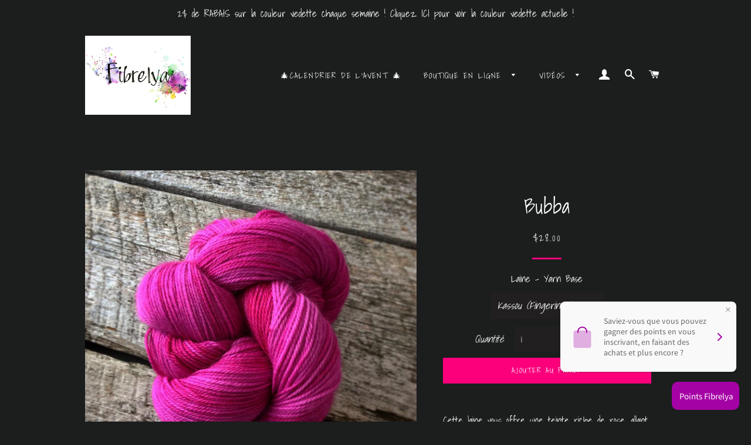

--- FILE ---
content_type: text/html; charset=utf-8
request_url: https://fibrelya.com/products/laine-teinte-a-la-main-hand-dyed-yarn-fil-a-tricoter-rose-mauve-115grammes-fingering-laine-a-bas-dk-worsted-merino-superwash-fuschia
body_size: 40052
content:
<!doctype html>
<html class="no-js" lang="fr">
<head>

  <script type="application/vnd.locksmith+json" data-locksmith>{"version":"v238","locked":false,"initialized":true,"scope":"product","access_granted":true,"access_denied":false,"requires_customer":false,"manual_lock":false,"remote_lock":false,"has_timeout":false,"remote_rendered":null,"hide_resource":false,"hide_links_to_resource":false,"transparent":true,"locks":{"all":[],"opened":[]},"keys":[],"keys_signature":"bb5d4cd952066b16cd622e5922e79769f6dddc41a7dba1ed0eba49b502509b2d","state":{"template":"product","theme":120314953900,"product":"laine-teinte-a-la-main-hand-dyed-yarn-fil-a-tricoter-rose-mauve-115grammes-fingering-laine-a-bas-dk-worsted-merino-superwash-fuschia","collection":null,"page":null,"blog":null,"article":null,"app":null},"now":1762203241,"path":"\/products\/laine-teinte-a-la-main-hand-dyed-yarn-fil-a-tricoter-rose-mauve-115grammes-fingering-laine-a-bas-dk-worsted-merino-superwash-fuschia","locale_root_url":"\/","canonical_url":"https:\/\/fibrelya.com\/products\/laine-teinte-a-la-main-hand-dyed-yarn-fil-a-tricoter-rose-mauve-115grammes-fingering-laine-a-bas-dk-worsted-merino-superwash-fuschia","customer_id":null,"customer_id_signature":"bb5d4cd952066b16cd622e5922e79769f6dddc41a7dba1ed0eba49b502509b2d","cart":null}</script><script data-locksmith>!function(){var require=undefined,reqwest=function(){function succeed(e){var t=protocolRe.exec(e.url);return t=t&&t[1]||context.location.protocol,httpsRe.test(t)?twoHundo.test(e.request.status):!!e.request.response}function handleReadyState(e,t,n){return function(){return e._aborted?n(e.request):e._timedOut?n(e.request,"Request is aborted: timeout"):void(e.request&&4==e.request[readyState]&&(e.request.onreadystatechange=noop,succeed(e)?t(e.request):n(e.request)))}}function setHeaders(e,t){var n,s=t.headers||{};s.Accept=s.Accept||defaultHeaders.accept[t.type]||defaultHeaders.accept["*"];var r="undefined"!=typeof FormData&&t.data instanceof FormData;for(n in!t.crossOrigin&&!s[requestedWith]&&(s[requestedWith]=defaultHeaders.requestedWith),!s[contentType]&&!r&&(s[contentType]=t.contentType||defaultHeaders.contentType),s)s.hasOwnProperty(n)&&"setRequestHeader"in e&&e.setRequestHeader(n,s[n])}function setCredentials(e,t){"undefined"!=typeof t.withCredentials&&"undefined"!=typeof e.withCredentials&&(e.withCredentials=!!t.withCredentials)}function generalCallback(e){lastValue=e}function urlappend(e,t){return e+(/[?]/.test(e)?"&":"?")+t}function handleJsonp(e,t,n,s){var r=uniqid++,o=e.jsonpCallback||"callback",a=e.jsonpCallbackName||reqwest.getcallbackPrefix(r),i=new RegExp("((^|[?]|&)"+o+")=([^&]+)"),l=s.match(i),c=doc.createElement("script"),u=0,d=-1!==navigator.userAgent.indexOf("MSIE 10.0");return l?"?"===l[3]?s=s.replace(i,"$1="+a):a=l[3]:s=urlappend(s,o+"="+a),context[a]=generalCallback,c.type="text/javascript",c.src=s,c.async=!0,"undefined"!=typeof c.onreadystatechange&&!d&&(c.htmlFor=c.id="_reqwest_"+r),c.onload=c.onreadystatechange=function(){if(c[readyState]&&"complete"!==c[readyState]&&"loaded"!==c[readyState]||u)return!1;c.onload=c.onreadystatechange=null,c.onclick&&c.onclick(),t(lastValue),lastValue=undefined,head.removeChild(c),u=1},head.appendChild(c),{abort:function(){c.onload=c.onreadystatechange=null,n({},"Request is aborted: timeout",{}),lastValue=undefined,head.removeChild(c),u=1}}}function getRequest(e,t){var n,s=this.o,r=(s.method||"GET").toUpperCase(),o="string"==typeof s?s:s.url,a=!1!==s.processData&&s.data&&"string"!=typeof s.data?reqwest.toQueryString(s.data):s.data||null,i=!1;return("jsonp"==s.type||"GET"==r)&&a&&(o=urlappend(o,a),a=null),"jsonp"==s.type?handleJsonp(s,e,t,o):((n=s.xhr&&s.xhr(s)||xhr(s)).open(r,o,!1!==s.async),setHeaders(n,s),setCredentials(n,s),context[xDomainRequest]&&n instanceof context[xDomainRequest]?(n.onload=e,n.onerror=t,n.onprogress=function(){},i=!0):n.onreadystatechange=handleReadyState(this,e,t),s.before&&s.before(n),i?setTimeout(function(){n.send(a)},200):n.send(a),n)}function Reqwest(e,t){this.o=e,this.fn=t,init.apply(this,arguments)}function setType(e){return null===e?undefined:e.match("json")?"json":e.match("javascript")?"js":e.match("text")?"html":e.match("xml")?"xml":void 0}function init(o,fn){function complete(e){for(o.timeout&&clearTimeout(self.timeout),self.timeout=null;0<self._completeHandlers.length;)self._completeHandlers.shift()(e)}function success(resp){var type=o.type||resp&&setType(resp.getResponseHeader("Content-Type"));resp="jsonp"!==type?self.request:resp;var filteredResponse=globalSetupOptions.dataFilter(resp.responseText,type),r=filteredResponse;try{resp.responseText=r}catch(e){}if(r)switch(type){case"json":try{resp=context.JSON?context.JSON.parse(r):eval("("+r+")")}catch(err){return error(resp,"Could not parse JSON in response",err)}break;case"js":resp=eval(r);break;case"html":resp=r;break;case"xml":resp=resp.responseXML&&resp.responseXML.parseError&&resp.responseXML.parseError.errorCode&&resp.responseXML.parseError.reason?null:resp.responseXML}for(self._responseArgs.resp=resp,self._fulfilled=!0,fn(resp),self._successHandler(resp);0<self._fulfillmentHandlers.length;)resp=self._fulfillmentHandlers.shift()(resp);complete(resp)}function timedOut(){self._timedOut=!0,self.request.abort()}function error(e,t,n){for(e=self.request,self._responseArgs.resp=e,self._responseArgs.msg=t,self._responseArgs.t=n,self._erred=!0;0<self._errorHandlers.length;)self._errorHandlers.shift()(e,t,n);complete(e)}this.url="string"==typeof o?o:o.url,this.timeout=null,this._fulfilled=!1,this._successHandler=function(){},this._fulfillmentHandlers=[],this._errorHandlers=[],this._completeHandlers=[],this._erred=!1,this._responseArgs={};var self=this;fn=fn||function(){},o.timeout&&(this.timeout=setTimeout(function(){timedOut()},o.timeout)),o.success&&(this._successHandler=function(){o.success.apply(o,arguments)}),o.error&&this._errorHandlers.push(function(){o.error.apply(o,arguments)}),o.complete&&this._completeHandlers.push(function(){o.complete.apply(o,arguments)}),this.request=getRequest.call(this,success,error)}function reqwest(e,t){return new Reqwest(e,t)}function normalize(e){return e?e.replace(/\r?\n/g,"\r\n"):""}function serial(e,t){var n,s,r,o,a=e.name,i=e.tagName.toLowerCase(),l=function(e){e&&!e.disabled&&t(a,normalize(e.attributes.value&&e.attributes.value.specified?e.value:e.text))};if(!e.disabled&&a)switch(i){case"input":/reset|button|image|file/i.test(e.type)||(n=/checkbox/i.test(e.type),s=/radio/i.test(e.type),r=e.value,(!n&&!s||e.checked)&&t(a,normalize(n&&""===r?"on":r)));break;case"textarea":t(a,normalize(e.value));break;case"select":if("select-one"===e.type.toLowerCase())l(0<=e.selectedIndex?e.options[e.selectedIndex]:null);else for(o=0;e.length&&o<e.length;o++)e.options[o].selected&&l(e.options[o])}}function eachFormElement(){var e,t,o=this,n=function(e,t){var n,s,r;for(n=0;n<t.length;n++)for(r=e[byTag](t[n]),s=0;s<r.length;s++)serial(r[s],o)};for(t=0;t<arguments.length;t++)e=arguments[t],/input|select|textarea/i.test(e.tagName)&&serial(e,o),n(e,["input","select","textarea"])}function serializeQueryString(){return reqwest.toQueryString(reqwest.serializeArray.apply(null,arguments))}function serializeHash(){var n={};return eachFormElement.apply(function(e,t){e in n?(n[e]&&!isArray(n[e])&&(n[e]=[n[e]]),n[e].push(t)):n[e]=t},arguments),n}function buildParams(e,t,n,s){var r,o,a,i=/\[\]$/;if(isArray(t))for(o=0;t&&o<t.length;o++)a=t[o],n||i.test(e)?s(e,a):buildParams(e+"["+("object"==typeof a?o:"")+"]",a,n,s);else if(t&&"[object Object]"===t.toString())for(r in t)buildParams(e+"["+r+"]",t[r],n,s);else s(e,t)}var context=this,XHR2;if("window"in context)var doc=document,byTag="getElementsByTagName",head=doc[byTag]("head")[0];else try{XHR2=require("xhr2")}catch(ex){throw new Error("Peer dependency `xhr2` required! Please npm install xhr2")}var httpsRe=/^http/,protocolRe=/(^\w+):\/\//,twoHundo=/^(20\d|1223)$/,readyState="readyState",contentType="Content-Type",requestedWith="X-Requested-With",uniqid=0,callbackPrefix="reqwest_"+ +new Date,lastValue,xmlHttpRequest="XMLHttpRequest",xDomainRequest="XDomainRequest",noop=function(){},isArray="function"==typeof Array.isArray?Array.isArray:function(e){return e instanceof Array},defaultHeaders={contentType:"application/x-www-form-urlencoded",requestedWith:xmlHttpRequest,accept:{"*":"text/javascript, text/html, application/xml, text/xml, */*",xml:"application/xml, text/xml",html:"text/html",text:"text/plain",json:"application/json, text/javascript",js:"application/javascript, text/javascript"}},xhr=function(e){if(!0!==e.crossOrigin)return context[xmlHttpRequest]?new XMLHttpRequest:XHR2?new XHR2:new ActiveXObject("Microsoft.XMLHTTP");var t=context[xmlHttpRequest]?new XMLHttpRequest:null;if(t&&"withCredentials"in t)return t;if(context[xDomainRequest])return new XDomainRequest;throw new Error("Browser does not support cross-origin requests")},globalSetupOptions={dataFilter:function(e){return e}};return Reqwest.prototype={abort:function(){this._aborted=!0,this.request.abort()},retry:function(){init.call(this,this.o,this.fn)},then:function(e,t){return e=e||function(){},t=t||function(){},this._fulfilled?this._responseArgs.resp=e(this._responseArgs.resp):this._erred?t(this._responseArgs.resp,this._responseArgs.msg,this._responseArgs.t):(this._fulfillmentHandlers.push(e),this._errorHandlers.push(t)),this},always:function(e){return this._fulfilled||this._erred?e(this._responseArgs.resp):this._completeHandlers.push(e),this},fail:function(e){return this._erred?e(this._responseArgs.resp,this._responseArgs.msg,this._responseArgs.t):this._errorHandlers.push(e),this},"catch":function(e){return this.fail(e)}},reqwest.serializeArray=function(){var n=[];return eachFormElement.apply(function(e,t){n.push({name:e,value:t})},arguments),n},reqwest.serialize=function(){if(0===arguments.length)return"";var e,t=Array.prototype.slice.call(arguments,0);return(e=t.pop())&&e.nodeType&&t.push(e)&&(e=null),e&&(e=e.type),("map"==e?serializeHash:"array"==e?reqwest.serializeArray:serializeQueryString).apply(null,t)},reqwest.toQueryString=function(e,t){var n,s,r=t||!1,o=[],a=encodeURIComponent,i=function(e,t){t="function"==typeof t?t():null==t?"":t,o[o.length]=a(e)+"="+a(t)};if(isArray(e))for(s=0;e&&s<e.length;s++)i(e[s].name,e[s].value);else for(n in e)e.hasOwnProperty(n)&&buildParams(n,e[n],r,i);return o.join("&").replace(/%20/g,"+")},reqwest.getcallbackPrefix=function(){return callbackPrefix},reqwest.compat=function(e,t){return e&&(e.type&&(e.method=e.type)&&delete e.type,e.dataType&&(e.type=e.dataType),e.jsonpCallback&&(e.jsonpCallbackName=e.jsonpCallback)&&delete e.jsonpCallback,e.jsonp&&(e.jsonpCallback=e.jsonp)),new Reqwest(e,t)},reqwest.ajaxSetup=function(e){for(var t in e=e||{})globalSetupOptions[t]=e[t]},reqwest}();
/*!
  * Reqwest! A general purpose XHR connection manager
  * license MIT (c) Dustin Diaz 2015
  * https://github.com/ded/reqwest
  */!function(){var a=window.Locksmith={},e=document.querySelector('script[type="application/vnd.locksmith+json"]'),n=e&&e.innerHTML;if(a.state={},a.util={},a.loading=!1,n)try{a.state=JSON.parse(n)}catch(u){}if(document.addEventListener&&document.querySelector){var s,r,o,t=[76,79,67,75,83,77,73,84,72,49,49],i=function(){r=t.slice(0)},l="style",c=function(e){e&&27!==e.keyCode&&"click"!==e.type||(document.removeEventListener("keydown",c),document.removeEventListener("click",c),s&&document.body.removeChild(s),s=null)};i(),document.addEventListener("keyup",function(e){if(e.keyCode===r[0]){if(clearTimeout(o),r.shift(),0<r.length)return void(o=setTimeout(i,1e3));i(),c(),(s=document.createElement("div"))[l].width="50%",s[l].maxWidth="1000px",s[l].height="85%",s[l].border="1px rgba(0, 0, 0, 0.2) solid",s[l].background="rgba(255, 255, 255, 0.99)",s[l].borderRadius="4px",s[l].position="fixed",s[l].top="50%",s[l].left="50%",s[l].transform="translateY(-50%) translateX(-50%)",s[l].boxShadow="0 2px 5px rgba(0, 0, 0, 0.3), 0 0 100vh 100vw rgba(0, 0, 0, 0.5)",s[l].zIndex="2147483645";var t=document.createElement("textarea");t.value=JSON.stringify(JSON.parse(n),null,2),t[l].border="none",t[l].display="block",t[l].boxSizing="border-box",t[l].width="100%",t[l].height="100%",t[l].background="transparent",t[l].padding="22px",t[l].fontFamily="monospace",t[l].fontSize="14px",t[l].color="#333",t[l].resize="none",t[l].outline="none",t.readOnly=!0,s.appendChild(t),document.body.appendChild(s),t.addEventListener("click",function(e){e.stopImmediatePropagation()}),t.select(),document.addEventListener("keydown",c),document.addEventListener("click",c)}})}a.isEmbedded=-1!==window.location.search.indexOf("_ab=0&_fd=0&_sc=1"),a.path=a.state.path||window.location.pathname,a.basePath=a.state.locale_root_url.concat("/apps/locksmith").replace(/^\/\//,"/"),a.reloading=!1,a.util.console=window.console||{log:function(){},error:function(){}},a.util.makeUrl=function(e,t){var n,s=a.basePath+e,r=[],o=a.cache();for(n in o)r.push(n+"="+encodeURIComponent(o[n]));for(n in t)r.push(n+"="+encodeURIComponent(t[n]));return a.state.customer_id&&(r.push("customer_id="+encodeURIComponent(a.state.customer_id)),r.push("customer_id_signature="+encodeURIComponent(a.state.customer_id_signature))),s+=(-1===s.indexOf("?")?"?":"&")+r.join("&")},a._initializeCallbacks=[],a.on=function(e,t){if("initialize"!==e)throw'Locksmith.on() currently only supports the "initialize" event';a._initializeCallbacks.push(t)},a.initializeSession=function(e){if(!a.isEmbedded){var t=!1,n=!0,s=!0;(e=e||{}).silent&&(s=n=!(t=!0)),a.ping({silent:t,spinner:n,reload:s,callback:function(){a._initializeCallbacks.forEach(function(e){e()})}})}},a.cache=function(e){var t={};try{var n=function r(e){return(document.cookie.match("(^|; )"+e+"=([^;]*)")||0)[2]};t=JSON.parse(decodeURIComponent(n("locksmith-params")||"{}"))}catch(u){}if(e){for(var s in e)t[s]=e[s];document.cookie="locksmith-params=; expires=Thu, 01 Jan 1970 00:00:00 GMT; path=/",document.cookie="locksmith-params="+encodeURIComponent(JSON.stringify(t))+"; path=/"}return t},a.cache.cart=a.state.cart,a.cache.cartLastSaved=null,a.params=a.cache(),a.util.reload=function(){a.reloading=!0;try{window.location.href=window.location.href.replace(/#.*/,"")}catch(u){a.util.console.error("Preferred reload method failed",u),window.location.reload()}},a.cache.saveCart=function(e){if(!a.cache.cart||a.cache.cart===a.cache.cartLastSaved)return e?e():null;var t=a.cache.cartLastSaved;a.cache.cartLastSaved=a.cache.cart,reqwest({url:"/cart/update.json",method:"post",type:"json",data:{attributes:{locksmith:a.cache.cart}},complete:e,error:function(e){if(a.cache.cartLastSaved=t,!a.reloading)throw e}})},a.util.spinnerHTML='<style>body{background:#FFF}@keyframes spin{from{transform:rotate(0deg)}to{transform:rotate(360deg)}}#loading{display:flex;width:100%;height:50vh;color:#777;align-items:center;justify-content:center}#loading .spinner{display:block;animation:spin 600ms linear infinite;position:relative;width:50px;height:50px}#loading .spinner-ring{stroke:currentColor;stroke-dasharray:100%;stroke-width:2px;stroke-linecap:round;fill:none}</style><div id="loading"><div class="spinner"><svg width="100%" height="100%"><svg preserveAspectRatio="xMinYMin"><circle class="spinner-ring" cx="50%" cy="50%" r="45%"></circle></svg></svg></div></div>',a.util.clobberBody=function(e){document.body.innerHTML=e},a.util.clobberDocument=function(e){e.responseText&&(e=e.responseText),document.documentElement&&document.removeChild(document.documentElement);var t=document.open("text/html","replace");t.writeln(e),t.close(),setTimeout(function(){var e=t.querySelector("[autofocus]");e&&e.focus()},100)},a.util.serializeForm=function(e){if(e&&"FORM"===e.nodeName){var t,n,s={};for(t=e.elements.length-1;0<=t;t-=1)if(""!==e.elements[t].name)switch(e.elements[t].nodeName){case"INPUT":switch(e.elements[t].type){default:case"text":case"hidden":case"password":case"button":case"reset":case"submit":s[e.elements[t].name]=e.elements[t].value;break;case"checkbox":case"radio":e.elements[t].checked&&(s[e.elements[t].name]=e.elements[t].value);break;case"file":}break;case"TEXTAREA":s[e.elements[t].name]=e.elements[t].value;break;case"SELECT":switch(e.elements[t].type){case"select-one":s[e.elements[t].name]=e.elements[t].value;break;case"select-multiple":for(n=e.elements[t].options.length-1;0<=n;n-=1)e.elements[t].options[n].selected&&(s[e.elements[t].name]=e.elements[t].options[n].value)}break;case"BUTTON":switch(e.elements[t].type){case"reset":case"submit":case"button":s[e.elements[t].name]=e.elements[t].value}}return s}},a.util.on=function(e,o,a,t){t=t||document;var i="locksmith-"+e+o,n=function(e){var t=e.target,n=e.target.parentElement,s=t.className.baseVal||t.className||"",r=n.className.baseVal||n.className||"";("string"==typeof s&&-1!==s.split(/\s+/).indexOf(o)||"string"==typeof r&&-1!==r.split(/\s+/).indexOf(o))&&!e[i]&&(e[i]=!0,a(e))};t.attachEvent?t.attachEvent(e,n):t.addEventListener(e,n,!1)},a.util.enableActions=function(e){a.util.on("click","locksmith-action",function(e){e.preventDefault();var t=e.target;t.dataset.confirmWith&&!confirm(t.dataset.confirmWith)||(t.disabled=!0,t.innerText=t.dataset.disableWith,a.post("/action",t.dataset.locksmithParams,{spinner:!1,type:"text",success:function(e){(e=JSON.parse(e.responseText)).message&&alert(e.message),a.util.reload()}}))},e)},a.util.inject=function(e,t){var n=["data","locksmith","append"];if(-1!==t.indexOf(n.join("-"))){var s=document.createElement("div");s.innerHTML=t,e.appendChild(s)}else e.innerHTML=t;var r,o,a=e.querySelectorAll("script");for(o=0;o<a.length;++o){r=a[o];var i=document.createElement("script");if(r.type&&(i.type=r.type),r.src)i.src=r.src;else{var l=document.createTextNode(r.innerHTML);i.appendChild(l)}e.appendChild(i)}var c=e.querySelector("[autofocus]");c&&c.focus()},a.post=function(e,t,n){!1!==(n=n||{}).spinner&&a.util.clobberBody(a.util.spinnerHTML);var s={};n.container===document?(s.layout=1,n.success=function(e){document.getElementById(n.container);a.util.clobberDocument(e)}):n.container&&(s.layout=0,n.success=function(e){var t=document.getElementById(n.container);a.util.inject(t,e),t.id===t.firstChild.id&&t.parentElement.replaceChild(t.firstChild,t)}),n.form_type&&(t.form_type=n.form_type),n.include_layout_classes!==undefined&&(t.include_layout_classes=n.include_layout_classes),n.lock_id!==undefined&&(t.lock_id=n.lock_id),a.loading=!0;var r=a.util.makeUrl(e,s);reqwest({url:r,method:"post",type:n.type||"html",data:t,complete:function(){a.loading=!1},error:function(e){if(!a.reloading)if("dashboard.weglot.com"!==window.location.host){if(!n.silent)throw alert("Something went wrong! Please refresh and try again."),e;console.error(e)}else console.error(e)},success:n.success||a.util.clobberDocument})},a.postResource=function(e,t){e.path=a.path,e.search=window.location.search,e.state=a.state,e.passcode&&(e.passcode=e.passcode.trim()),e.email&&(e.email=e.email.trim()),e.state.cart=a.cache.cart,e.locksmith_json=a.jsonTag,e.locksmith_json_signature=a.jsonTagSignature,a.post("/resource",e,t)},a.ping=function(e){if(!a.isEmbedded){e=e||{};a.post("/ping",{path:a.path,search:window.location.search,state:a.state},{spinner:!!e.spinner,silent:"undefined"==typeof e.silent||e.silent,type:"text",success:function(e){(e=JSON.parse(e.responseText)).messages&&0<e.messages.length&&a.showMessages(e.messages)}})}},a.timeoutMonitor=function(){var e=a.cache.cart;a.ping({callback:function(){e!==a.cache.cart||setTimeout(function(){a.timeoutMonitor()},6e4)}})},a.showMessages=function(e){var t=document.createElement("div");t.style.position="fixed",t.style.left=0,t.style.right=0,t.style.bottom="-50px",t.style.opacity=0,t.style.background="#191919",t.style.color="#ddd",t.style.transition="bottom 0.2s, opacity 0.2s",t.style.zIndex=999999,t.innerHTML="        <style>          .locksmith-ab .locksmith-b { display: none; }          .locksmith-ab.toggled .locksmith-b { display: flex; }          .locksmith-ab.toggled .locksmith-a { display: none; }          .locksmith-flex { display: flex; flex-wrap: wrap; justify-content: space-between; align-items: center; padding: 10px 20px; }          .locksmith-message + .locksmith-message { border-top: 1px #555 solid; }          .locksmith-message a { color: inherit; font-weight: bold; }          .locksmith-message a:hover { color: inherit; opacity: 0.8; }          a.locksmith-ab-toggle { font-weight: inherit; text-decoration: underline; }          .locksmith-text { flex-grow: 1; }          .locksmith-cta { flex-grow: 0; text-align: right; }          .locksmith-cta button { transform: scale(0.8); transform-origin: left; }          .locksmith-cta > * { display: block; }          .locksmith-cta > * + * { margin-top: 10px; }          .locksmith-message a.locksmith-close { flex-grow: 0; text-decoration: none; margin-left: 15px; font-size: 30px; font-family: monospace; display: block; padding: 2px 10px; }                    @media screen and (max-width: 600px) {            .locksmith-wide-only { display: none !important; }            .locksmith-flex { padding: 0 15px; }            .locksmith-flex > * { margin-top: 5px; margin-bottom: 5px; }            .locksmith-cta { text-align: left; }          }                    @media screen and (min-width: 601px) {            .locksmith-narrow-only { display: none !important; }          }        </style>      "+e.map(function(e){return'<div class="locksmith-message">'+e+"</div>"}).join(""),document.body.appendChild(t),document.body.style.position="relative",document.body.parentElement.style.paddingBottom=t.offsetHeight+"px",setTimeout(function(){t.style.bottom=0,t.style.opacity=1},50),a.util.on("click","locksmith-ab-toggle",function(e){e.preventDefault();for(var t=e.target.parentElement;-1===t.className.split(" ").indexOf("locksmith-ab");)t=t.parentElement;-1!==t.className.split(" ").indexOf("toggled")?t.className=t.className.replace("toggled",""):t.className=t.className+" toggled"}),a.util.enableActions(t)}}()}();</script>
      <script data-locksmith>Locksmith.cache.cart=null</script>

  <script data-locksmith>Locksmith.jsonTag="{\"version\":\"v238\",\"locked\":false,\"initialized\":true,\"scope\":\"product\",\"access_granted\":true,\"access_denied\":false,\"requires_customer\":false,\"manual_lock\":false,\"remote_lock\":false,\"has_timeout\":false,\"remote_rendered\":null,\"hide_resource\":false,\"hide_links_to_resource\":false,\"transparent\":true,\"locks\":{\"all\":[],\"opened\":[]},\"keys\":[],\"keys_signature\":\"bb5d4cd952066b16cd622e5922e79769f6dddc41a7dba1ed0eba49b502509b2d\",\"state\":{\"template\":\"product\",\"theme\":120314953900,\"product\":\"laine-teinte-a-la-main-hand-dyed-yarn-fil-a-tricoter-rose-mauve-115grammes-fingering-laine-a-bas-dk-worsted-merino-superwash-fuschia\",\"collection\":null,\"page\":null,\"blog\":null,\"article\":null,\"app\":null},\"now\":1762203241,\"path\":\"\\\/products\\\/laine-teinte-a-la-main-hand-dyed-yarn-fil-a-tricoter-rose-mauve-115grammes-fingering-laine-a-bas-dk-worsted-merino-superwash-fuschia\",\"locale_root_url\":\"\\\/\",\"canonical_url\":\"https:\\\/\\\/fibrelya.com\\\/products\\\/laine-teinte-a-la-main-hand-dyed-yarn-fil-a-tricoter-rose-mauve-115grammes-fingering-laine-a-bas-dk-worsted-merino-superwash-fuschia\",\"customer_id\":null,\"customer_id_signature\":\"bb5d4cd952066b16cd622e5922e79769f6dddc41a7dba1ed0eba49b502509b2d\",\"cart\":null}";Locksmith.jsonTagSignature="4a475ab292c4d5978e39f3dc48cf6e84f8e1c0eed7846b3600c4135da857e4f8"</script>
  <!-- Basic page needs ================================================== -->
  <meta charset="utf-8">
  <meta http-equiv="X-UA-Compatible" content="IE=edge,chrome=1">

  
    <link rel="shortcut icon" href="//fibrelya.com/cdn/shop/files/41DFB55B-2E01-4EE3-98BA-3BA9C63959A4_32x32.png?v=1614786802" type="image/png" />
  

  <!-- Title and description ================================================== -->
  <title>
  Bubba &ndash; Fibrelya
  </title>

  
<meta name="description" content="Cette laine vous offre une teinte riche de rose, allant parfois jusqu&#39;au mauve ! Nom de la couleur : Bubba Les photos ont été prises avec la base de laine Kassou KASSOU - ( Taille Sock / Fingering weight ) ; Parfaite pour faire des chaussettes, mais aussi très populaire pour les châles, entre autre ! Composition : 80% ">


  <!-- Helpers ================================================== -->
  <!-- /snippets/social-meta-tags.liquid -->




<meta property="og:site_name" content="Fibrelya">
<meta property="og:url" content="https://fibrelya.com/products/laine-teinte-a-la-main-hand-dyed-yarn-fil-a-tricoter-rose-mauve-115grammes-fingering-laine-a-bas-dk-worsted-merino-superwash-fuschia"><meta property="og:title" content="Bubba">
<meta property="og:type" content="product">
<meta property="og:description" content="Cette laine vous offre une teinte riche de rose, allant parfois jusqu&#39;au mauve ! Nom de la couleur : Bubba Les photos ont été prises avec la base de laine Kassou KASSOU - ( Taille Sock / Fingering weight ) ; Parfaite pour faire des chaussettes, mais aussi très populaire pour les châles, entre autre ! Composition : 80% ">

<meta property="og:price:amount" content="8.00">
<meta property="og:price:currency" content="CAD">

<meta property="og:image" content="http://fibrelya.com/cdn/shop/products/il_fullxfull.1511228700_6r3r_1200x1200.jpg?v=1614625228"><meta property="og:image" content="http://fibrelya.com/cdn/shop/products/il_fullxfull.1364739866_fwli_1200x1200.jpg?v=1614625230"><meta property="og:image" content="http://fibrelya.com/cdn/shop/products/il_fullxfull.1364739772_ki73_1200x1200.jpg?v=1614625231">
<meta property="og:image:secure_url" content="https://fibrelya.com/cdn/shop/products/il_fullxfull.1511228700_6r3r_1200x1200.jpg?v=1614625228"><meta property="og:image:secure_url" content="https://fibrelya.com/cdn/shop/products/il_fullxfull.1364739866_fwli_1200x1200.jpg?v=1614625230"><meta property="og:image:secure_url" content="https://fibrelya.com/cdn/shop/products/il_fullxfull.1364739772_ki73_1200x1200.jpg?v=1614625231">


<meta name="twitter:card" content="summary_large_image"><meta name="twitter:title" content="Bubba">
<meta name="twitter:description" content="Cette laine vous offre une teinte riche de rose, allant parfois jusqu&#39;au mauve ! Nom de la couleur : Bubba Les photos ont été prises avec la base de laine Kassou KASSOU - ( Taille Sock / Fingering weight ) ; Parfaite pour faire des chaussettes, mais aussi très populaire pour les châles, entre autre ! Composition : 80% ">

  <link rel="canonical" href="https://fibrelya.com/products/laine-teinte-a-la-main-hand-dyed-yarn-fil-a-tricoter-rose-mauve-115grammes-fingering-laine-a-bas-dk-worsted-merino-superwash-fuschia">
  <meta name="viewport" content="width=device-width,initial-scale=1,shrink-to-fit=no">
  <meta name="theme-color" content="#fc007c">

  <!-- CSS ================================================== -->
  <link href="//fibrelya.com/cdn/shop/t/2/assets/timber.scss.css?v=114331421120630364451753485435" rel="stylesheet" type="text/css" media="all" />
  <link href="//fibrelya.com/cdn/shop/t/2/assets/theme.scss.css?v=58716566541427067741753485435" rel="stylesheet" type="text/css" media="all" />

  <!-- Sections ================================================== -->
  <script>
    window.theme = window.theme || {};
    theme.strings = {
      zoomClose: "Fermer (Esc)",
      zoomPrev: "Précédent (flèche gauche)",
      zoomNext: "Suivant (flèche droite)",
      moneyFormat: "${{amount}}",
      addressError: "Vous ne trouvez pas cette adresse",
      addressNoResults: "Aucun résultat pour cette adresse",
      addressQueryLimit: "Vous avez dépassé la limite de Google utilisation de l'API. Envisager la mise à niveau à un \u003ca href=\"https:\/\/developers.google.com\/maps\/premium\/usage-limits\"\u003erégime spécial\u003c\/a\u003e.",
      authError: "Il y avait un problème authentifier votre compte Google Maps.",
      cartEmpty: "Votre panier est vide.",
      cartCookie: "Activer les cookies pour utiliser le panier",
      cartSavings: "Vous économisez [savings]",
      productSlideLabel: "Diapositive [slide_number] sur [slide_max]."
    };
    theme.settings = {
      cartType: "page",
      gridType: null
    };
  </script>

  <script src="//fibrelya.com/cdn/shop/t/2/assets/jquery-2.2.3.min.js?v=58211863146907186831614635405" type="text/javascript"></script>

  <script src="//fibrelya.com/cdn/shop/t/2/assets/lazysizes.min.js?v=155223123402716617051614635406" async="async"></script>

  <script src="//fibrelya.com/cdn/shop/t/2/assets/theme.js?v=36273915776091452291614635419" defer="defer"></script>

  <!-- Header hook for plugins ================================================== -->
  <script>window.performance && window.performance.mark && window.performance.mark('shopify.content_for_header.start');</script><meta name="facebook-domain-verification" content="c23vz8rzujigfsu7dbuk2czod6vfzc">
<meta name="facebook-domain-verification" content="07dp9x99fulumlsm2pttvy8v9jvxce">
<meta name="facebook-domain-verification" content="zndd7k5ab34w0kzy2qz4j72zcmpzfe">
<meta name="google-site-verification" content="9DHqTvjIWN5v6f8lRwZdD-Mq5SbMilKREWpLFkSa-PQ">
<meta id="shopify-digital-wallet" name="shopify-digital-wallet" content="/53770453164/digital_wallets/dialog">
<meta name="shopify-checkout-api-token" content="0715238f079d9f33718b945ddb7ebb7d">
<meta id="in-context-paypal-metadata" data-shop-id="53770453164" data-venmo-supported="false" data-environment="production" data-locale="fr_FR" data-paypal-v4="true" data-currency="CAD">
<link rel="alternate" type="application/json+oembed" href="https://fibrelya.com/products/laine-teinte-a-la-main-hand-dyed-yarn-fil-a-tricoter-rose-mauve-115grammes-fingering-laine-a-bas-dk-worsted-merino-superwash-fuschia.oembed">
<script async="async" src="/checkouts/internal/preloads.js?locale=fr-CA"></script>
<link rel="preconnect" href="https://shop.app" crossorigin="anonymous">
<script async="async" src="https://shop.app/checkouts/internal/preloads.js?locale=fr-CA&shop_id=53770453164" crossorigin="anonymous"></script>
<script id="apple-pay-shop-capabilities" type="application/json">{"shopId":53770453164,"countryCode":"CA","currencyCode":"CAD","merchantCapabilities":["supports3DS"],"merchantId":"gid:\/\/shopify\/Shop\/53770453164","merchantName":"Fibrelya","requiredBillingContactFields":["postalAddress","email"],"requiredShippingContactFields":["postalAddress","email"],"shippingType":"shipping","supportedNetworks":["visa","masterCard","amex","discover","interac","jcb"],"total":{"type":"pending","label":"Fibrelya","amount":"1.00"},"shopifyPaymentsEnabled":true,"supportsSubscriptions":true}</script>
<script id="shopify-features" type="application/json">{"accessToken":"0715238f079d9f33718b945ddb7ebb7d","betas":["rich-media-storefront-analytics"],"domain":"fibrelya.com","predictiveSearch":true,"shopId":53770453164,"locale":"fr"}</script>
<script>var Shopify = Shopify || {};
Shopify.shop = "fibrelyaregulier.myshopify.com";
Shopify.locale = "fr";
Shopify.currency = {"active":"CAD","rate":"1.0"};
Shopify.country = "CA";
Shopify.theme = {"name":"Brooklyn","id":120314953900,"schema_name":"Brooklyn","schema_version":"17.2.4","theme_store_id":730,"role":"main"};
Shopify.theme.handle = "null";
Shopify.theme.style = {"id":null,"handle":null};
Shopify.cdnHost = "fibrelya.com/cdn";
Shopify.routes = Shopify.routes || {};
Shopify.routes.root = "/";</script>
<script type="module">!function(o){(o.Shopify=o.Shopify||{}).modules=!0}(window);</script>
<script>!function(o){function n(){var o=[];function n(){o.push(Array.prototype.slice.apply(arguments))}return n.q=o,n}var t=o.Shopify=o.Shopify||{};t.loadFeatures=n(),t.autoloadFeatures=n()}(window);</script>
<script>
  window.ShopifyPay = window.ShopifyPay || {};
  window.ShopifyPay.apiHost = "shop.app\/pay";
  window.ShopifyPay.redirectState = null;
</script>
<script id="shop-js-analytics" type="application/json">{"pageType":"product"}</script>
<script defer="defer" async type="module" src="//fibrelya.com/cdn/shopifycloud/shop-js/modules/v2/client.init-shop-cart-sync_D53yOFxz.fr.esm.js"></script>
<script defer="defer" async type="module" src="//fibrelya.com/cdn/shopifycloud/shop-js/modules/v2/chunk.common_OlNb1LrD.esm.js"></script>
<script type="module">
  await import("//fibrelya.com/cdn/shopifycloud/shop-js/modules/v2/client.init-shop-cart-sync_D53yOFxz.fr.esm.js");
await import("//fibrelya.com/cdn/shopifycloud/shop-js/modules/v2/chunk.common_OlNb1LrD.esm.js");

  window.Shopify.SignInWithShop?.initShopCartSync?.({"fedCMEnabled":true,"windoidEnabled":true});

</script>
<script>
  window.Shopify = window.Shopify || {};
  if (!window.Shopify.featureAssets) window.Shopify.featureAssets = {};
  window.Shopify.featureAssets['shop-js'] = {"shop-cart-sync":["modules/v2/client.shop-cart-sync_9s2s4peO.fr.esm.js","modules/v2/chunk.common_OlNb1LrD.esm.js"],"shop-button":["modules/v2/client.shop-button_1XNfoHMe.fr.esm.js","modules/v2/chunk.common_OlNb1LrD.esm.js"],"init-fed-cm":["modules/v2/client.init-fed-cm_3aQ5XN-H.fr.esm.js","modules/v2/chunk.common_OlNb1LrD.esm.js"],"init-windoid":["modules/v2/client.init-windoid_DyanP_bO.fr.esm.js","modules/v2/chunk.common_OlNb1LrD.esm.js"],"shop-toast-manager":["modules/v2/client.shop-toast-manager_DwFjCuwV.fr.esm.js","modules/v2/chunk.common_OlNb1LrD.esm.js"],"shop-cash-offers":["modules/v2/client.shop-cash-offers_BH02bMhF.fr.esm.js","modules/v2/chunk.common_OlNb1LrD.esm.js","modules/v2/chunk.modal_DWvqRQ7T.esm.js"],"avatar":["modules/v2/client.avatar_BTnouDA3.fr.esm.js"],"init-shop-email-lookup-coordinator":["modules/v2/client.init-shop-email-lookup-coordinator_CkkIe3et.fr.esm.js","modules/v2/chunk.common_OlNb1LrD.esm.js"],"init-shop-cart-sync":["modules/v2/client.init-shop-cart-sync_D53yOFxz.fr.esm.js","modules/v2/chunk.common_OlNb1LrD.esm.js"],"pay-button":["modules/v2/client.pay-button_30tlKVQu.fr.esm.js","modules/v2/chunk.common_OlNb1LrD.esm.js"],"init-customer-accounts-sign-up":["modules/v2/client.init-customer-accounts-sign-up_DZhziv5q.fr.esm.js","modules/v2/client.shop-login-button_sKcs-Gni.fr.esm.js","modules/v2/chunk.common_OlNb1LrD.esm.js","modules/v2/chunk.modal_DWvqRQ7T.esm.js"],"init-shop-for-new-customer-accounts":["modules/v2/client.init-shop-for-new-customer-accounts_DprS7ciO.fr.esm.js","modules/v2/client.shop-login-button_sKcs-Gni.fr.esm.js","modules/v2/chunk.common_OlNb1LrD.esm.js","modules/v2/chunk.modal_DWvqRQ7T.esm.js"],"checkout-modal":["modules/v2/client.checkout-modal_DP1XxtnB.fr.esm.js","modules/v2/chunk.common_OlNb1LrD.esm.js","modules/v2/chunk.modal_DWvqRQ7T.esm.js"],"init-customer-accounts":["modules/v2/client.init-customer-accounts_BfaLhlQD.fr.esm.js","modules/v2/client.shop-login-button_sKcs-Gni.fr.esm.js","modules/v2/chunk.common_OlNb1LrD.esm.js","modules/v2/chunk.modal_DWvqRQ7T.esm.js"],"shop-login-button":["modules/v2/client.shop-login-button_sKcs-Gni.fr.esm.js","modules/v2/chunk.common_OlNb1LrD.esm.js","modules/v2/chunk.modal_DWvqRQ7T.esm.js"],"shop-login":["modules/v2/client.shop-login_Daq45n3j.fr.esm.js","modules/v2/chunk.common_OlNb1LrD.esm.js","modules/v2/chunk.modal_DWvqRQ7T.esm.js"],"shop-follow-button":["modules/v2/client.shop-follow-button_BbMaedJD.fr.esm.js","modules/v2/chunk.common_OlNb1LrD.esm.js","modules/v2/chunk.modal_DWvqRQ7T.esm.js"],"lead-capture":["modules/v2/client.lead-capture_BPNTM8xO.fr.esm.js","modules/v2/chunk.common_OlNb1LrD.esm.js","modules/v2/chunk.modal_DWvqRQ7T.esm.js"],"payment-terms":["modules/v2/client.payment-terms_cqKTpc1T.fr.esm.js","modules/v2/chunk.common_OlNb1LrD.esm.js","modules/v2/chunk.modal_DWvqRQ7T.esm.js"]};
</script>
<script>(function() {
  var isLoaded = false;
  function asyncLoad() {
    if (isLoaded) return;
    isLoaded = true;
    var urls = ["https:\/\/cdn.shopify.com\/s\/files\/1\/0537\/7045\/3164\/t\/2\/assets\/pop_53770453164.js?v=1675471057\u0026shop=fibrelyaregulier.myshopify.com"];
    for (var i = 0; i < urls.length; i++) {
      var s = document.createElement('script');
      s.type = 'text/javascript';
      s.async = true;
      s.src = urls[i];
      var x = document.getElementsByTagName('script')[0];
      x.parentNode.insertBefore(s, x);
    }
  };
  if(window.attachEvent) {
    window.attachEvent('onload', asyncLoad);
  } else {
    window.addEventListener('load', asyncLoad, false);
  }
})();</script>
<script id="__st">var __st={"a":53770453164,"offset":-18000,"reqid":"64cbd697-afd3-4b0b-9780-1d6cf1d464ae-1762203240","pageurl":"fibrelya.com\/products\/laine-teinte-a-la-main-hand-dyed-yarn-fil-a-tricoter-rose-mauve-115grammes-fingering-laine-a-bas-dk-worsted-merino-superwash-fuschia","u":"3a40cd9eae4d","p":"product","rtyp":"product","rid":6544744939692};</script>
<script>window.ShopifyPaypalV4VisibilityTracking = true;</script>
<script id="captcha-bootstrap">!function(){'use strict';const t='contact',e='account',n='new_comment',o=[[t,t],['blogs',n],['comments',n],[t,'customer']],c=[[e,'customer_login'],[e,'guest_login'],[e,'recover_customer_password'],[e,'create_customer']],r=t=>t.map((([t,e])=>`form[action*='/${t}']:not([data-nocaptcha='true']) input[name='form_type'][value='${e}']`)).join(','),a=t=>()=>t?[...document.querySelectorAll(t)].map((t=>t.form)):[];function s(){const t=[...o],e=r(t);return a(e)}const i='password',u='form_key',d=['recaptcha-v3-token','g-recaptcha-response','h-captcha-response',i],f=()=>{try{return window.sessionStorage}catch{return}},m='__shopify_v',_=t=>t.elements[u];function p(t,e,n=!1){try{const o=window.sessionStorage,c=JSON.parse(o.getItem(e)),{data:r}=function(t){const{data:e,action:n}=t;return t[m]||n?{data:e,action:n}:{data:t,action:n}}(c);for(const[e,n]of Object.entries(r))t.elements[e]&&(t.elements[e].value=n);n&&o.removeItem(e)}catch(o){console.error('form repopulation failed',{error:o})}}const l='form_type',E='cptcha';function T(t){t.dataset[E]=!0}const w=window,h=w.document,L='Shopify',v='ce_forms',y='captcha';let A=!1;((t,e)=>{const n=(g='f06e6c50-85a8-45c8-87d0-21a2b65856fe',I='https://cdn.shopify.com/shopifycloud/storefront-forms-hcaptcha/ce_storefront_forms_captcha_hcaptcha.v1.5.2.iife.js',D={infoText:'Protégé par hCaptcha',privacyText:'Confidentialité',termsText:'Conditions'},(t,e,n)=>{const o=w[L][v],c=o.bindForm;if(c)return c(t,g,e,D).then(n);var r;o.q.push([[t,g,e,D],n]),r=I,A||(h.body.append(Object.assign(h.createElement('script'),{id:'captcha-provider',async:!0,src:r})),A=!0)});var g,I,D;w[L]=w[L]||{},w[L][v]=w[L][v]||{},w[L][v].q=[],w[L][y]=w[L][y]||{},w[L][y].protect=function(t,e){n(t,void 0,e),T(t)},Object.freeze(w[L][y]),function(t,e,n,w,h,L){const[v,y,A,g]=function(t,e,n){const i=e?o:[],u=t?c:[],d=[...i,...u],f=r(d),m=r(i),_=r(d.filter((([t,e])=>n.includes(e))));return[a(f),a(m),a(_),s()]}(w,h,L),I=t=>{const e=t.target;return e instanceof HTMLFormElement?e:e&&e.form},D=t=>v().includes(t);t.addEventListener('submit',(t=>{const e=I(t);if(!e)return;const n=D(e)&&!e.dataset.hcaptchaBound&&!e.dataset.recaptchaBound,o=_(e),c=g().includes(e)&&(!o||!o.value);(n||c)&&t.preventDefault(),c&&!n&&(function(t){try{if(!f())return;!function(t){const e=f();if(!e)return;const n=_(t);if(!n)return;const o=n.value;o&&e.removeItem(o)}(t);const e=Array.from(Array(32),(()=>Math.random().toString(36)[2])).join('');!function(t,e){_(t)||t.append(Object.assign(document.createElement('input'),{type:'hidden',name:u})),t.elements[u].value=e}(t,e),function(t,e){const n=f();if(!n)return;const o=[...t.querySelectorAll(`input[type='${i}']`)].map((({name:t})=>t)),c=[...d,...o],r={};for(const[a,s]of new FormData(t).entries())c.includes(a)||(r[a]=s);n.setItem(e,JSON.stringify({[m]:1,action:t.action,data:r}))}(t,e)}catch(e){console.error('failed to persist form',e)}}(e),e.submit())}));const S=(t,e)=>{t&&!t.dataset[E]&&(n(t,e.some((e=>e===t))),T(t))};for(const o of['focusin','change'])t.addEventListener(o,(t=>{const e=I(t);D(e)&&S(e,y())}));const B=e.get('form_key'),M=e.get(l),P=B&&M;t.addEventListener('DOMContentLoaded',(()=>{const t=y();if(P)for(const e of t)e.elements[l].value===M&&p(e,B);[...new Set([...A(),...v().filter((t=>'true'===t.dataset.shopifyCaptcha))])].forEach((e=>S(e,t)))}))}(h,new URLSearchParams(w.location.search),n,t,e,['guest_login'])})(!0,!0)}();</script>
<script integrity="sha256-52AcMU7V7pcBOXWImdc/TAGTFKeNjmkeM1Pvks/DTgc=" data-source-attribution="shopify.loadfeatures" defer="defer" src="//fibrelya.com/cdn/shopifycloud/storefront/assets/storefront/load_feature-81c60534.js" crossorigin="anonymous"></script>
<script crossorigin="anonymous" defer="defer" src="//fibrelya.com/cdn/shopifycloud/storefront/assets/shopify_pay/storefront-65b4c6d7.js?v=20250812"></script>
<script data-source-attribution="shopify.dynamic_checkout.dynamic.init">var Shopify=Shopify||{};Shopify.PaymentButton=Shopify.PaymentButton||{isStorefrontPortableWallets:!0,init:function(){window.Shopify.PaymentButton.init=function(){};var t=document.createElement("script");t.src="https://fibrelya.com/cdn/shopifycloud/portable-wallets/latest/portable-wallets.fr.js",t.type="module",document.head.appendChild(t)}};
</script>
<script data-source-attribution="shopify.dynamic_checkout.buyer_consent">
  function portableWalletsHideBuyerConsent(e){var t=document.getElementById("shopify-buyer-consent"),n=document.getElementById("shopify-subscription-policy-button");t&&n&&(t.classList.add("hidden"),t.setAttribute("aria-hidden","true"),n.removeEventListener("click",e))}function portableWalletsShowBuyerConsent(e){var t=document.getElementById("shopify-buyer-consent"),n=document.getElementById("shopify-subscription-policy-button");t&&n&&(t.classList.remove("hidden"),t.removeAttribute("aria-hidden"),n.addEventListener("click",e))}window.Shopify?.PaymentButton&&(window.Shopify.PaymentButton.hideBuyerConsent=portableWalletsHideBuyerConsent,window.Shopify.PaymentButton.showBuyerConsent=portableWalletsShowBuyerConsent);
</script>
<script data-source-attribution="shopify.dynamic_checkout.cart.bootstrap">document.addEventListener("DOMContentLoaded",(function(){function t(){return document.querySelector("shopify-accelerated-checkout-cart, shopify-accelerated-checkout")}if(t())Shopify.PaymentButton.init();else{new MutationObserver((function(e,n){t()&&(Shopify.PaymentButton.init(),n.disconnect())})).observe(document.body,{childList:!0,subtree:!0})}}));
</script>
<script id='scb4127' type='text/javascript' async='' src='https://fibrelya.com/cdn/shopifycloud/privacy-banner/storefront-banner.js'></script><link id="shopify-accelerated-checkout-styles" rel="stylesheet" media="screen" href="https://fibrelya.com/cdn/shopifycloud/portable-wallets/latest/accelerated-checkout-backwards-compat.css" crossorigin="anonymous">
<style id="shopify-accelerated-checkout-cart">
        #shopify-buyer-consent {
  margin-top: 1em;
  display: inline-block;
  width: 100%;
}

#shopify-buyer-consent.hidden {
  display: none;
}

#shopify-subscription-policy-button {
  background: none;
  border: none;
  padding: 0;
  text-decoration: underline;
  font-size: inherit;
  cursor: pointer;
}

#shopify-subscription-policy-button::before {
  box-shadow: none;
}

      </style>

<script>window.performance && window.performance.mark && window.performance.mark('shopify.content_for_header.end');</script>

  <script src="//fibrelya.com/cdn/shop/t/2/assets/modernizr.min.js?v=21391054748206432451614635406" type="text/javascript"></script>

  
  

  
<!-- Rule Script Start --><script>window.checkout = {"note":null,"attributes":{},"original_total_price":0,"total_price":0,"total_discount":0,"total_weight":0.0,"item_count":0,"items":[],"requires_shipping":false,"currency":"CAD","items_subtotal_price":0,"cart_level_discount_applications":[],"checkout_charge_amount":0};window.price_format = "${{amount}}";</script><!-- Rule Script End -->
 
<!-- BEGIN app block: shopify://apps/loyalty-rewards-and-referrals/blocks/embed-sdk/6f172e67-4106-4ac0-89c5-b32a069b3101 -->

<style
  type='text/css'
  data-lion-app-styles='main'
  data-lion-app-styles-settings='{&quot;disableBundledCSS&quot;:false,&quot;disableBundledFonts&quot;:false,&quot;useClassIsolator&quot;:false}'
></style>

<!-- loyaltylion.snippet.version=8733efbf2a+7250 -->

<script>
  
  !function(t,n){function o(n){var o=t.getElementsByTagName("script")[0],i=t.createElement("script");i.src=n,i.crossOrigin="",o.parentNode.insertBefore(i,o)}if(!n.isLoyaltyLion){window.loyaltylion=n,void 0===window.lion&&(window.lion=n),n.version=2,n.isLoyaltyLion=!0;var i=new Date,e=i.getFullYear().toString()+i.getMonth().toString()+i.getDate().toString();o("https://sdk.loyaltylion.net/static/2/loader.js?t="+e);var r=!1;n.init=function(t){if(r)throw new Error("Cannot call lion.init more than once");r=!0;var a=n._token=t.token;if(!a)throw new Error("Token must be supplied to lion.init");for(var l=[],s="_push configure bootstrap shutdown on removeListener authenticateCustomer".split(" "),c=0;c<s.length;c+=1)!function(t,n){t[n]=function(){l.push([n,Array.prototype.slice.call(arguments,0)])}}(n,s[c]);o("https://sdk.loyaltylion.net/sdk/start/"+a+".js?t="+e+i.getHours().toString()),n._initData=t,n._buffer=l}}}(document,window.loyaltylion||[]);

  
    
      loyaltylion.init(
        { token: "9e27e58cce71bd57d08eeeb88ec60ffe" }
      );
    
  

  loyaltylion.configure({
    disableBundledCSS: false,
    disableBundledFonts: false,
    useClassIsolator: false,
  })

  
</script>



<!-- END app block --><script src="https://cdn.shopify.com/extensions/1aff304a-11ec-47a0-aee1-7f4ae56792d4/tydal-popups-email-pop-ups-4/assets/pop-app-embed.js" type="text/javascript" defer="defer"></script>
<link href="https://monorail-edge.shopifysvc.com" rel="dns-prefetch">
<script>(function(){if ("sendBeacon" in navigator && "performance" in window) {try {var session_token_from_headers = performance.getEntriesByType('navigation')[0].serverTiming.find(x => x.name == '_s').description;} catch {var session_token_from_headers = undefined;}var session_cookie_matches = document.cookie.match(/_shopify_s=([^;]*)/);var session_token_from_cookie = session_cookie_matches && session_cookie_matches.length === 2 ? session_cookie_matches[1] : "";var session_token = session_token_from_headers || session_token_from_cookie || "";function handle_abandonment_event(e) {var entries = performance.getEntries().filter(function(entry) {return /monorail-edge.shopifysvc.com/.test(entry.name);});if (!window.abandonment_tracked && entries.length === 0) {window.abandonment_tracked = true;var currentMs = Date.now();var navigation_start = performance.timing.navigationStart;var payload = {shop_id: 53770453164,url: window.location.href,navigation_start,duration: currentMs - navigation_start,session_token,page_type: "product"};window.navigator.sendBeacon("https://monorail-edge.shopifysvc.com/v1/produce", JSON.stringify({schema_id: "online_store_buyer_site_abandonment/1.1",payload: payload,metadata: {event_created_at_ms: currentMs,event_sent_at_ms: currentMs}}));}}window.addEventListener('pagehide', handle_abandonment_event);}}());</script>
<script id="web-pixels-manager-setup">(function e(e,d,r,n,o){if(void 0===o&&(o={}),!Boolean(null===(a=null===(i=window.Shopify)||void 0===i?void 0:i.analytics)||void 0===a?void 0:a.replayQueue)){var i,a;window.Shopify=window.Shopify||{};var t=window.Shopify;t.analytics=t.analytics||{};var s=t.analytics;s.replayQueue=[],s.publish=function(e,d,r){return s.replayQueue.push([e,d,r]),!0};try{self.performance.mark("wpm:start")}catch(e){}var l=function(){var e={modern:/Edge?\/(1{2}[4-9]|1[2-9]\d|[2-9]\d{2}|\d{4,})\.\d+(\.\d+|)|Firefox\/(1{2}[4-9]|1[2-9]\d|[2-9]\d{2}|\d{4,})\.\d+(\.\d+|)|Chrom(ium|e)\/(9{2}|\d{3,})\.\d+(\.\d+|)|(Maci|X1{2}).+ Version\/(15\.\d+|(1[6-9]|[2-9]\d|\d{3,})\.\d+)([,.]\d+|)( \(\w+\)|)( Mobile\/\w+|) Safari\/|Chrome.+OPR\/(9{2}|\d{3,})\.\d+\.\d+|(CPU[ +]OS|iPhone[ +]OS|CPU[ +]iPhone|CPU IPhone OS|CPU iPad OS)[ +]+(15[._]\d+|(1[6-9]|[2-9]\d|\d{3,})[._]\d+)([._]\d+|)|Android:?[ /-](13[3-9]|1[4-9]\d|[2-9]\d{2}|\d{4,})(\.\d+|)(\.\d+|)|Android.+Firefox\/(13[5-9]|1[4-9]\d|[2-9]\d{2}|\d{4,})\.\d+(\.\d+|)|Android.+Chrom(ium|e)\/(13[3-9]|1[4-9]\d|[2-9]\d{2}|\d{4,})\.\d+(\.\d+|)|SamsungBrowser\/([2-9]\d|\d{3,})\.\d+/,legacy:/Edge?\/(1[6-9]|[2-9]\d|\d{3,})\.\d+(\.\d+|)|Firefox\/(5[4-9]|[6-9]\d|\d{3,})\.\d+(\.\d+|)|Chrom(ium|e)\/(5[1-9]|[6-9]\d|\d{3,})\.\d+(\.\d+|)([\d.]+$|.*Safari\/(?![\d.]+ Edge\/[\d.]+$))|(Maci|X1{2}).+ Version\/(10\.\d+|(1[1-9]|[2-9]\d|\d{3,})\.\d+)([,.]\d+|)( \(\w+\)|)( Mobile\/\w+|) Safari\/|Chrome.+OPR\/(3[89]|[4-9]\d|\d{3,})\.\d+\.\d+|(CPU[ +]OS|iPhone[ +]OS|CPU[ +]iPhone|CPU IPhone OS|CPU iPad OS)[ +]+(10[._]\d+|(1[1-9]|[2-9]\d|\d{3,})[._]\d+)([._]\d+|)|Android:?[ /-](13[3-9]|1[4-9]\d|[2-9]\d{2}|\d{4,})(\.\d+|)(\.\d+|)|Mobile Safari.+OPR\/([89]\d|\d{3,})\.\d+\.\d+|Android.+Firefox\/(13[5-9]|1[4-9]\d|[2-9]\d{2}|\d{4,})\.\d+(\.\d+|)|Android.+Chrom(ium|e)\/(13[3-9]|1[4-9]\d|[2-9]\d{2}|\d{4,})\.\d+(\.\d+|)|Android.+(UC? ?Browser|UCWEB|U3)[ /]?(15\.([5-9]|\d{2,})|(1[6-9]|[2-9]\d|\d{3,})\.\d+)\.\d+|SamsungBrowser\/(5\.\d+|([6-9]|\d{2,})\.\d+)|Android.+MQ{2}Browser\/(14(\.(9|\d{2,})|)|(1[5-9]|[2-9]\d|\d{3,})(\.\d+|))(\.\d+|)|K[Aa][Ii]OS\/(3\.\d+|([4-9]|\d{2,})\.\d+)(\.\d+|)/},d=e.modern,r=e.legacy,n=navigator.userAgent;return n.match(d)?"modern":n.match(r)?"legacy":"unknown"}(),u="modern"===l?"modern":"legacy",c=(null!=n?n:{modern:"",legacy:""})[u],f=function(e){return[e.baseUrl,"/wpm","/b",e.hashVersion,"modern"===e.buildTarget?"m":"l",".js"].join("")}({baseUrl:d,hashVersion:r,buildTarget:u}),m=function(e){var d=e.version,r=e.bundleTarget,n=e.surface,o=e.pageUrl,i=e.monorailEndpoint;return{emit:function(e){var a=e.status,t=e.errorMsg,s=(new Date).getTime(),l=JSON.stringify({metadata:{event_sent_at_ms:s},events:[{schema_id:"web_pixels_manager_load/3.1",payload:{version:d,bundle_target:r,page_url:o,status:a,surface:n,error_msg:t},metadata:{event_created_at_ms:s}}]});if(!i)return console&&console.warn&&console.warn("[Web Pixels Manager] No Monorail endpoint provided, skipping logging."),!1;try{return self.navigator.sendBeacon.bind(self.navigator)(i,l)}catch(e){}var u=new XMLHttpRequest;try{return u.open("POST",i,!0),u.setRequestHeader("Content-Type","text/plain"),u.send(l),!0}catch(e){return console&&console.warn&&console.warn("[Web Pixels Manager] Got an unhandled error while logging to Monorail."),!1}}}}({version:r,bundleTarget:l,surface:e.surface,pageUrl:self.location.href,monorailEndpoint:e.monorailEndpoint});try{o.browserTarget=l,function(e){var d=e.src,r=e.async,n=void 0===r||r,o=e.onload,i=e.onerror,a=e.sri,t=e.scriptDataAttributes,s=void 0===t?{}:t,l=document.createElement("script"),u=document.querySelector("head"),c=document.querySelector("body");if(l.async=n,l.src=d,a&&(l.integrity=a,l.crossOrigin="anonymous"),s)for(var f in s)if(Object.prototype.hasOwnProperty.call(s,f))try{l.dataset[f]=s[f]}catch(e){}if(o&&l.addEventListener("load",o),i&&l.addEventListener("error",i),u)u.appendChild(l);else{if(!c)throw new Error("Did not find a head or body element to append the script");c.appendChild(l)}}({src:f,async:!0,onload:function(){if(!function(){var e,d;return Boolean(null===(d=null===(e=window.Shopify)||void 0===e?void 0:e.analytics)||void 0===d?void 0:d.initialized)}()){var d=window.webPixelsManager.init(e)||void 0;if(d){var r=window.Shopify.analytics;r.replayQueue.forEach((function(e){var r=e[0],n=e[1],o=e[2];d.publishCustomEvent(r,n,o)})),r.replayQueue=[],r.publish=d.publishCustomEvent,r.visitor=d.visitor,r.initialized=!0}}},onerror:function(){return m.emit({status:"failed",errorMsg:"".concat(f," has failed to load")})},sri:function(e){var d=/^sha384-[A-Za-z0-9+/=]+$/;return"string"==typeof e&&d.test(e)}(c)?c:"",scriptDataAttributes:o}),m.emit({status:"loading"})}catch(e){m.emit({status:"failed",errorMsg:(null==e?void 0:e.message)||"Unknown error"})}}})({shopId: 53770453164,storefrontBaseUrl: "https://fibrelya.com",extensionsBaseUrl: "https://extensions.shopifycdn.com/cdn/shopifycloud/web-pixels-manager",monorailEndpoint: "https://monorail-edge.shopifysvc.com/unstable/produce_batch",surface: "storefront-renderer",enabledBetaFlags: ["2dca8a86"],webPixelsConfigList: [{"id":"shopify-app-pixel","configuration":"{}","eventPayloadVersion":"v1","runtimeContext":"STRICT","scriptVersion":"0450","apiClientId":"shopify-pixel","type":"APP","privacyPurposes":["ANALYTICS","MARKETING"]},{"id":"shopify-custom-pixel","eventPayloadVersion":"v1","runtimeContext":"LAX","scriptVersion":"0450","apiClientId":"shopify-pixel","type":"CUSTOM","privacyPurposes":["ANALYTICS","MARKETING"]}],isMerchantRequest: false,initData: {"shop":{"name":"Fibrelya","paymentSettings":{"currencyCode":"CAD"},"myshopifyDomain":"fibrelyaregulier.myshopify.com","countryCode":"CA","storefrontUrl":"https:\/\/fibrelya.com"},"customer":null,"cart":null,"checkout":null,"productVariants":[{"price":{"amount":28.0,"currencyCode":"CAD"},"product":{"title":"Bubba","vendor":"FibrelyaRegulier","id":"6544744939692","untranslatedTitle":"Bubba","url":"\/products\/laine-teinte-a-la-main-hand-dyed-yarn-fil-a-tricoter-rose-mauve-115grammes-fingering-laine-a-bas-dk-worsted-merino-superwash-fuschia","type":""},"id":"39275187732652","image":{"src":"\/\/fibrelya.com\/cdn\/shop\/products\/il_fullxfull.1511228700_6r3r.jpg?v=1614625228"},"sku":"","title":"Kassou (Fingering )","untranslatedTitle":"Kassou (Fingering )"},{"price":{"amount":8.0,"currencyCode":"CAD"},"product":{"title":"Bubba","vendor":"FibrelyaRegulier","id":"6544744939692","untranslatedTitle":"Bubba","url":"\/products\/laine-teinte-a-la-main-hand-dyed-yarn-fil-a-tricoter-rose-mauve-115grammes-fingering-laine-a-bas-dk-worsted-merino-superwash-fuschia","type":""},"id":"39372660375724","image":{"src":"\/\/fibrelya.com\/cdn\/shop\/products\/il_fullxfull.1511228700_6r3r.jpg?v=1614625228"},"sku":"","title":"MINI (30 gr. )  Kassou","untranslatedTitle":"MINI (30 gr. )  Kassou"},{"price":{"amount":30.0,"currencyCode":"CAD"},"product":{"title":"Bubba","vendor":"FibrelyaRegulier","id":"6544744939692","untranslatedTitle":"Bubba","url":"\/products\/laine-teinte-a-la-main-hand-dyed-yarn-fil-a-tricoter-rose-mauve-115grammes-fingering-laine-a-bas-dk-worsted-merino-superwash-fuschia","type":""},"id":"39275187765420","image":{"src":"\/\/fibrelya.com\/cdn\/shop\/products\/il_fullxfull.1511228700_6r3r.jpg?v=1614625228"},"sku":"","title":"Bamba ( with BAMBOO)","untranslatedTitle":"Bamba ( with BAMBOO)"},{"price":{"amount":30.0,"currencyCode":"CAD"},"product":{"title":"Bubba","vendor":"FibrelyaRegulier","id":"6544744939692","untranslatedTitle":"Bubba","url":"\/products\/laine-teinte-a-la-main-hand-dyed-yarn-fil-a-tricoter-rose-mauve-115grammes-fingering-laine-a-bas-dk-worsted-merino-superwash-fuschia","type":""},"id":"39275187798188","image":{"src":"\/\/fibrelya.com\/cdn\/shop\/products\/il_fullxfull.1511228700_6r3r.jpg?v=1614625228"},"sku":"","title":"Barnabas (DK)","untranslatedTitle":"Barnabas (DK)"},{"price":{"amount":30.0,"currencyCode":"CAD"},"product":{"title":"Bubba","vendor":"FibrelyaRegulier","id":"6544744939692","untranslatedTitle":"Bubba","url":"\/products\/laine-teinte-a-la-main-hand-dyed-yarn-fil-a-tricoter-rose-mauve-115grammes-fingering-laine-a-bas-dk-worsted-merino-superwash-fuschia","type":""},"id":"39275187830956","image":{"src":"\/\/fibrelya.com\/cdn\/shop\/products\/il_fullxfull.1511228700_6r3r.jpg?v=1614625228"},"sku":"","title":"Malito (Worsted)","untranslatedTitle":"Malito (Worsted)"}],"purchasingCompany":null},},"https://fibrelya.com/cdn","5303c62bw494ab25dp0d72f2dcm48e21f5a",{"modern":"","legacy":""},{"shopId":"53770453164","storefrontBaseUrl":"https:\/\/fibrelya.com","extensionBaseUrl":"https:\/\/extensions.shopifycdn.com\/cdn\/shopifycloud\/web-pixels-manager","surface":"storefront-renderer","enabledBetaFlags":"[\"2dca8a86\"]","isMerchantRequest":"false","hashVersion":"5303c62bw494ab25dp0d72f2dcm48e21f5a","publish":"custom","events":"[[\"page_viewed\",{}],[\"product_viewed\",{\"productVariant\":{\"price\":{\"amount\":28.0,\"currencyCode\":\"CAD\"},\"product\":{\"title\":\"Bubba\",\"vendor\":\"FibrelyaRegulier\",\"id\":\"6544744939692\",\"untranslatedTitle\":\"Bubba\",\"url\":\"\/products\/laine-teinte-a-la-main-hand-dyed-yarn-fil-a-tricoter-rose-mauve-115grammes-fingering-laine-a-bas-dk-worsted-merino-superwash-fuschia\",\"type\":\"\"},\"id\":\"39275187732652\",\"image\":{\"src\":\"\/\/fibrelya.com\/cdn\/shop\/products\/il_fullxfull.1511228700_6r3r.jpg?v=1614625228\"},\"sku\":\"\",\"title\":\"Kassou (Fingering )\",\"untranslatedTitle\":\"Kassou (Fingering )\"}}]]"});</script><script>
  window.ShopifyAnalytics = window.ShopifyAnalytics || {};
  window.ShopifyAnalytics.meta = window.ShopifyAnalytics.meta || {};
  window.ShopifyAnalytics.meta.currency = 'CAD';
  var meta = {"product":{"id":6544744939692,"gid":"gid:\/\/shopify\/Product\/6544744939692","vendor":"FibrelyaRegulier","type":"","variants":[{"id":39275187732652,"price":2800,"name":"Bubba - Kassou (Fingering )","public_title":"Kassou (Fingering )","sku":""},{"id":39372660375724,"price":800,"name":"Bubba - MINI (30 gr. )  Kassou","public_title":"MINI (30 gr. )  Kassou","sku":""},{"id":39275187765420,"price":3000,"name":"Bubba - Bamba ( with BAMBOO)","public_title":"Bamba ( with BAMBOO)","sku":""},{"id":39275187798188,"price":3000,"name":"Bubba - Barnabas (DK)","public_title":"Barnabas (DK)","sku":""},{"id":39275187830956,"price":3000,"name":"Bubba - Malito (Worsted)","public_title":"Malito (Worsted)","sku":""}],"remote":false},"page":{"pageType":"product","resourceType":"product","resourceId":6544744939692}};
  for (var attr in meta) {
    window.ShopifyAnalytics.meta[attr] = meta[attr];
  }
</script>
<script class="analytics">
  (function () {
    var customDocumentWrite = function(content) {
      var jquery = null;

      if (window.jQuery) {
        jquery = window.jQuery;
      } else if (window.Checkout && window.Checkout.$) {
        jquery = window.Checkout.$;
      }

      if (jquery) {
        jquery('body').append(content);
      }
    };

    var hasLoggedConversion = function(token) {
      if (token) {
        return document.cookie.indexOf('loggedConversion=' + token) !== -1;
      }
      return false;
    }

    var setCookieIfConversion = function(token) {
      if (token) {
        var twoMonthsFromNow = new Date(Date.now());
        twoMonthsFromNow.setMonth(twoMonthsFromNow.getMonth() + 2);

        document.cookie = 'loggedConversion=' + token + '; expires=' + twoMonthsFromNow;
      }
    }

    var trekkie = window.ShopifyAnalytics.lib = window.trekkie = window.trekkie || [];
    if (trekkie.integrations) {
      return;
    }
    trekkie.methods = [
      'identify',
      'page',
      'ready',
      'track',
      'trackForm',
      'trackLink'
    ];
    trekkie.factory = function(method) {
      return function() {
        var args = Array.prototype.slice.call(arguments);
        args.unshift(method);
        trekkie.push(args);
        return trekkie;
      };
    };
    for (var i = 0; i < trekkie.methods.length; i++) {
      var key = trekkie.methods[i];
      trekkie[key] = trekkie.factory(key);
    }
    trekkie.load = function(config) {
      trekkie.config = config || {};
      trekkie.config.initialDocumentCookie = document.cookie;
      var first = document.getElementsByTagName('script')[0];
      var script = document.createElement('script');
      script.type = 'text/javascript';
      script.onerror = function(e) {
        var scriptFallback = document.createElement('script');
        scriptFallback.type = 'text/javascript';
        scriptFallback.onerror = function(error) {
                var Monorail = {
      produce: function produce(monorailDomain, schemaId, payload) {
        var currentMs = new Date().getTime();
        var event = {
          schema_id: schemaId,
          payload: payload,
          metadata: {
            event_created_at_ms: currentMs,
            event_sent_at_ms: currentMs
          }
        };
        return Monorail.sendRequest("https://" + monorailDomain + "/v1/produce", JSON.stringify(event));
      },
      sendRequest: function sendRequest(endpointUrl, payload) {
        // Try the sendBeacon API
        if (window && window.navigator && typeof window.navigator.sendBeacon === 'function' && typeof window.Blob === 'function' && !Monorail.isIos12()) {
          var blobData = new window.Blob([payload], {
            type: 'text/plain'
          });

          if (window.navigator.sendBeacon(endpointUrl, blobData)) {
            return true;
          } // sendBeacon was not successful

        } // XHR beacon

        var xhr = new XMLHttpRequest();

        try {
          xhr.open('POST', endpointUrl);
          xhr.setRequestHeader('Content-Type', 'text/plain');
          xhr.send(payload);
        } catch (e) {
          console.log(e);
        }

        return false;
      },
      isIos12: function isIos12() {
        return window.navigator.userAgent.lastIndexOf('iPhone; CPU iPhone OS 12_') !== -1 || window.navigator.userAgent.lastIndexOf('iPad; CPU OS 12_') !== -1;
      }
    };
    Monorail.produce('monorail-edge.shopifysvc.com',
      'trekkie_storefront_load_errors/1.1',
      {shop_id: 53770453164,
      theme_id: 120314953900,
      app_name: "storefront",
      context_url: window.location.href,
      source_url: "//fibrelya.com/cdn/s/trekkie.storefront.5ad93876886aa0a32f5bade9f25632a26c6f183a.min.js"});

        };
        scriptFallback.async = true;
        scriptFallback.src = '//fibrelya.com/cdn/s/trekkie.storefront.5ad93876886aa0a32f5bade9f25632a26c6f183a.min.js';
        first.parentNode.insertBefore(scriptFallback, first);
      };
      script.async = true;
      script.src = '//fibrelya.com/cdn/s/trekkie.storefront.5ad93876886aa0a32f5bade9f25632a26c6f183a.min.js';
      first.parentNode.insertBefore(script, first);
    };
    trekkie.load(
      {"Trekkie":{"appName":"storefront","development":false,"defaultAttributes":{"shopId":53770453164,"isMerchantRequest":null,"themeId":120314953900,"themeCityHash":"15412501103403487394","contentLanguage":"fr","currency":"CAD","eventMetadataId":"45407fd8-f2af-4db8-9b03-0b48b4d9b54d"},"isServerSideCookieWritingEnabled":true,"monorailRegion":"shop_domain","enabledBetaFlags":["f0df213a"]},"Session Attribution":{},"S2S":{"facebookCapiEnabled":false,"source":"trekkie-storefront-renderer","apiClientId":580111}}
    );

    var loaded = false;
    trekkie.ready(function() {
      if (loaded) return;
      loaded = true;

      window.ShopifyAnalytics.lib = window.trekkie;

      var originalDocumentWrite = document.write;
      document.write = customDocumentWrite;
      try { window.ShopifyAnalytics.merchantGoogleAnalytics.call(this); } catch(error) {};
      document.write = originalDocumentWrite;

      window.ShopifyAnalytics.lib.page(null,{"pageType":"product","resourceType":"product","resourceId":6544744939692,"shopifyEmitted":true});

      var match = window.location.pathname.match(/checkouts\/(.+)\/(thank_you|post_purchase)/)
      var token = match? match[1]: undefined;
      if (!hasLoggedConversion(token)) {
        setCookieIfConversion(token);
        window.ShopifyAnalytics.lib.track("Viewed Product",{"currency":"CAD","variantId":39275187732652,"productId":6544744939692,"productGid":"gid:\/\/shopify\/Product\/6544744939692","name":"Bubba - Kassou (Fingering )","price":"28.00","sku":"","brand":"FibrelyaRegulier","variant":"Kassou (Fingering )","category":"","nonInteraction":true,"remote":false},undefined,undefined,{"shopifyEmitted":true});
      window.ShopifyAnalytics.lib.track("monorail:\/\/trekkie_storefront_viewed_product\/1.1",{"currency":"CAD","variantId":39275187732652,"productId":6544744939692,"productGid":"gid:\/\/shopify\/Product\/6544744939692","name":"Bubba - Kassou (Fingering )","price":"28.00","sku":"","brand":"FibrelyaRegulier","variant":"Kassou (Fingering )","category":"","nonInteraction":true,"remote":false,"referer":"https:\/\/fibrelya.com\/products\/laine-teinte-a-la-main-hand-dyed-yarn-fil-a-tricoter-rose-mauve-115grammes-fingering-laine-a-bas-dk-worsted-merino-superwash-fuschia"});
      }
    });


        var eventsListenerScript = document.createElement('script');
        eventsListenerScript.async = true;
        eventsListenerScript.src = "//fibrelya.com/cdn/shopifycloud/storefront/assets/shop_events_listener-3da45d37.js";
        document.getElementsByTagName('head')[0].appendChild(eventsListenerScript);

})();</script>
<script
  defer
  src="https://fibrelya.com/cdn/shopifycloud/perf-kit/shopify-perf-kit-2.1.2.min.js"
  data-application="storefront-renderer"
  data-shop-id="53770453164"
  data-render-region="gcp-us-central1"
  data-page-type="product"
  data-theme-instance-id="120314953900"
  data-theme-name="Brooklyn"
  data-theme-version="17.2.4"
  data-monorail-region="shop_domain"
  data-resource-timing-sampling-rate="10"
  data-shs="true"
  data-shs-beacon="true"
  data-shs-export-with-fetch="true"
  data-shs-logs-sample-rate="1"
></script>
</head>


<body id="bubba" class="template-product">

  <div id="shopify-section-header" class="shopify-section"><style data-shopify>.header-wrapper .site-nav__link,
  .header-wrapper .site-header__logo a,
  .header-wrapper .site-nav__dropdown-link,
  .header-wrapper .site-nav--has-dropdown > a.nav-focus,
  .header-wrapper .site-nav--has-dropdown.nav-hover > a,
  .header-wrapper .site-nav--has-dropdown:hover > a {
    color: #ffffff;
  }

  .header-wrapper .site-header__logo a:hover,
  .header-wrapper .site-header__logo a:focus,
  .header-wrapper .site-nav__link:hover,
  .header-wrapper .site-nav__link:focus,
  .header-wrapper .site-nav--has-dropdown a:hover,
  .header-wrapper .site-nav--has-dropdown > a.nav-focus:hover,
  .header-wrapper .site-nav--has-dropdown > a.nav-focus:focus,
  .header-wrapper .site-nav--has-dropdown .site-nav__link:hover,
  .header-wrapper .site-nav--has-dropdown .site-nav__link:focus,
  .header-wrapper .site-nav--has-dropdown.nav-hover > a:hover,
  .header-wrapper .site-nav__dropdown a:focus {
    color: rgba(255, 255, 255, 0.75);
  }

  .header-wrapper .burger-icon,
  .header-wrapper .site-nav--has-dropdown:hover > a:before,
  .header-wrapper .site-nav--has-dropdown > a.nav-focus:before,
  .header-wrapper .site-nav--has-dropdown.nav-hover > a:before {
    background: #ffffff;
  }

  .header-wrapper .site-nav__link:hover .burger-icon {
    background: rgba(255, 255, 255, 0.75);
  }

  .site-header__logo img {
    max-width: 180px;
  }

  @media screen and (max-width: 768px) {
    .site-header__logo img {
      max-width: 100%;
    }
  }</style><div data-section-id="header" data-section-type="header-section" data-template="product">
  <div id="NavDrawer" class="drawer drawer--left">
      <div class="drawer__inner drawer-left__inner">

    

    <ul class="mobile-nav">


          <li class="mobile-nav__item">
            <a
              href="/collections/calendrier-de-l-avent-2022"
              class="mobile-nav__link"
              >
                🎄Calendrier de l’Avent 🎄
            </a>
          </li>

        
      

          <li class="mobile-nav__item">
            <div class="mobile-nav__has-sublist">
              <a
                href="/collections"
                class="mobile-nav__link"
                id="Label-2"
                >Boutique en ligne</a>
              <div class="mobile-nav__toggle">
                <button type="button" class="mobile-nav__toggle-btn icon-fallback-text" aria-controls="Linklist-2" aria-expanded="false">
                  <span class="icon-fallback-text mobile-nav__toggle-open">
                    <span class="icon icon-plus" aria-hidden="true"></span>
                    <span class="fallback-text">Ouvrir le menu Boutique en ligne</span>
                  </span>
                  <span class="icon-fallback-text mobile-nav__toggle-close">
                    <span class="icon icon-minus" aria-hidden="true"></span>
                    <span class="fallback-text">Replier le menu Boutique en ligne</span>
                  </span>
                </button>
              </div>
            </div>
            <ul class="mobile-nav__sublist" id="Linklist-2" aria-labelledby="Label-2" role="navigation">
              


                <li class="mobile-nav__item">
                  <a
                    href="/collections/calendrier-de-l-avent-2022"
                    class="mobile-nav__link"
                    >
                      Calendrier de l’Avent
                  </a>
                </li>
                
              

                <li class="mobile-nav__item">
                  <a
                    href="/collections/nouveautes"
                    class="mobile-nav__link"
                    >
                      Nouveautés
                  </a>
                </li>
                
              

                <li class="mobile-nav__item">
                  <a
                    href="/collections/editions-limitees"
                    class="mobile-nav__link"
                    >
                      Éditions Limitées
                  </a>
                </li>
                
              

                <li class="mobile-nav__item">
                  <a
                    href="/collections/unis-semi-unis"
                    class="mobile-nav__link"
                    >
                      Unis / Semi-Unis
                  </a>
                </li>
                
              

                <li class="mobile-nav__item">
                  <a
                    href="/collections/couleur-vedette"
                    class="mobile-nav__link"
                    >
                      Couleur Vedette
                  </a>
                </li>
                
              

                <li class="mobile-nav__item">
                  <a
                    href="/collections/marbelous"
                    class="mobile-nav__link"
                    >
                      Marbelous
                  </a>
                </li>
                
              

                <li class="mobile-nav__item">
                  <a
                    href="/collections/fil-good"
                    class="mobile-nav__link"
                    >
                      Fil Good
                  </a>
                </li>
                
              

                <li class="mobile-nav__item">
                  <a
                    href="/collections/miharo"
                    class="mobile-nav__link"
                    >
                      Miharo
                  </a>
                </li>
                
              

                <li class="mobile-nav__item">
                  <a
                    href="/collections/patrons"
                    class="mobile-nav__link"
                    >
                      Patrons
                  </a>
                </li>
                
              

                <li class="mobile-nav__item">
                  <a
                    href="/collections/kits"
                    class="mobile-nav__link"
                    >
                      Kits
                  </a>
                </li>
                
              

                <li class="mobile-nav__item">
                  <div class="mobile-nav__has-sublist">
                    <a
                      href="#"
                      class="mobile-nav__link"
                      id="Label-2-11"
                      >
                        Sock Star 
                    </a>
                    <div class="mobile-nav__toggle">
                      <button type="button" class="mobile-nav__toggle-btn icon-fallback-text" aria-controls="Linklist-2-11" aria-expanded="false">
                        <span class="icon-fallback-text mobile-nav__toggle-open">
                          <span class="icon icon-plus" aria-hidden="true"></span>
                          <span class="fallback-text">Ouvrir le menu Boutique en ligne</span>
                        </span>
                        <span class="icon-fallback-text mobile-nav__toggle-close">
                          <span class="icon icon-minus" aria-hidden="true"></span>
                          <span class="fallback-text">Replier le menu Boutique en ligne</span>
                        </span>
                      </button>
                    </div>
                  </div>
                  <ul class="mobile-nav__sublist mobile-nav__subsublist" id="Linklist-2-11" aria-labelledby="Label-2-11" role="navigation">
                    
<li class="mobile-nav__item">
                        <a
                          href="/collections/sock-star-stripes"
                          class="mobile-nav__link"
                          >
                            Sock Star - Stripes
                        </a>
                      </li>
                    
<li class="mobile-nav__item">
                        <a
                          href="/collections/sock-star-mirage"
                          class="mobile-nav__link"
                          >
                            Sock Star - Mirage
                        </a>
                      </li>
                    
<li class="mobile-nav__item">
                        <a
                          href="/collections/sock-star-fadebulous"
                          class="mobile-nav__link"
                          >
                            Sock Star - Fadebulous
                        </a>
                      </li>
                    
<li class="mobile-nav__item">
                        <a
                          href="/collections/sock-star-classico"
                          class="mobile-nav__link"
                          >
                            Sock Star - Classico 
                        </a>
                      </li>
                    
<li class="mobile-nav__item">
                        <a
                          href="/collections/sock-star-crazy-stripes"
                          class="mobile-nav__link"
                          >
                            Sock Star - Crazy Stripe
                        </a>
                      </li>
                    
<li class="mobile-nav__item">
                        <a
                          href="/collections/sock-star-big-stripes"
                          class="mobile-nav__link"
                          >
                            Sock Star - Big Stripes
                        </a>
                      </li>
                    
                  </ul>
                </li>
                
              

                <li class="mobile-nav__item">
                  <div class="mobile-nav__has-sublist">
                    <a
                      href="/collections/les-p-tits-extras"
                      class="mobile-nav__link"
                      id="Label-2-12"
                      >
                        Les p’tits Extras 
                    </a>
                    <div class="mobile-nav__toggle">
                      <button type="button" class="mobile-nav__toggle-btn icon-fallback-text" aria-controls="Linklist-2-12" aria-expanded="false">
                        <span class="icon-fallback-text mobile-nav__toggle-open">
                          <span class="icon icon-plus" aria-hidden="true"></span>
                          <span class="fallback-text">Ouvrir le menu Boutique en ligne</span>
                        </span>
                        <span class="icon-fallback-text mobile-nav__toggle-close">
                          <span class="icon icon-minus" aria-hidden="true"></span>
                          <span class="fallback-text">Replier le menu Boutique en ligne</span>
                        </span>
                      </button>
                    </div>
                  </div>
                  <ul class="mobile-nav__sublist mobile-nav__subsublist" id="Linklist-2-12" aria-labelledby="Label-2-12" role="navigation">
                    
<li class="mobile-nav__item">
                        <a
                          href="/collections/marqueurs-de-mailles"
                          class="mobile-nav__link"
                          >
                            Marqueurs de Mailles
                        </a>
                      </li>
                    
<li class="mobile-nav__item">
                        <a
                          href="/collections/tasses"
                          class="mobile-nav__link"
                          >
                            Tasses
                        </a>
                      </li>
                    
<li class="mobile-nav__item">
                        <a
                          href="/collections/autocollants"
                          class="mobile-nav__link"
                          >
                            Autocollants
                        </a>
                      </li>
                    
<li class="mobile-nav__item">
                        <a
                          href="/collections/ptipichous"
                          class="mobile-nav__link"
                          >
                            Ptipichous
                        </a>
                      </li>
                    
<li class="mobile-nav__item">
                        <a
                          href="/collections/accessoires"
                          class="mobile-nav__link"
                          >
                            Accessoires
                        </a>
                      </li>
                    
<li class="mobile-nav__item">
                        <a
                          href="/collections/aiguilles-chiaogoo"
                          class="mobile-nav__link"
                          >
                            Aiguilles - ChiaoGoo
                        </a>
                      </li>
                    
<li class="mobile-nav__item">
                        <a
                          href="/collections/aiguilles-knitter-s-pride"
                          class="mobile-nav__link"
                          >
                            Aiguilles - Knitter’s Pride
                        </a>
                      </li>
                    
                  </ul>
                </li>
                
              

                <li class="mobile-nav__item">
                  <div class="mobile-nav__has-sublist">
                    <a
                      href="/collections/espace-vip"
                      class="mobile-nav__link"
                      id="Label-2-13"
                      >
                        Espace VIP
                    </a>
                    <div class="mobile-nav__toggle">
                      <button type="button" class="mobile-nav__toggle-btn icon-fallback-text" aria-controls="Linklist-2-13" aria-expanded="false">
                        <span class="icon-fallback-text mobile-nav__toggle-open">
                          <span class="icon icon-plus" aria-hidden="true"></span>
                          <span class="fallback-text">Ouvrir le menu Boutique en ligne</span>
                        </span>
                        <span class="icon-fallback-text mobile-nav__toggle-close">
                          <span class="icon icon-minus" aria-hidden="true"></span>
                          <span class="fallback-text">Replier le menu Boutique en ligne</span>
                        </span>
                      </button>
                    </div>
                  </div>
                  <ul class="mobile-nav__sublist mobile-nav__subsublist" id="Linklist-2-13" aria-labelledby="Label-2-13" role="navigation">
                    
<li class="mobile-nav__item">
                        <a
                          href="/collections/espace-vip"
                          class="mobile-nav__link"
                          >
                            Accès 
                        </a>
                      </li>
                    
<li class="mobile-nav__item">
                        <a
                          href="/products/adhesion-1-an-a-l-espace-vip"
                          class="mobile-nav__link"
                          >
                            Adhésion 
                        </a>
                      </li>
                    
                  </ul>
                </li>
                
              

            </ul>
          </li>

          
      

          <li class="mobile-nav__item">
            <div class="mobile-nav__has-sublist">
              <a
                href="/pages/videos-calendrier-de-l-avent"
                class="mobile-nav__link"
                id="Label-3"
                >Vidéos</a>
              <div class="mobile-nav__toggle">
                <button type="button" class="mobile-nav__toggle-btn icon-fallback-text" aria-controls="Linklist-3" aria-expanded="false">
                  <span class="icon-fallback-text mobile-nav__toggle-open">
                    <span class="icon icon-plus" aria-hidden="true"></span>
                    <span class="fallback-text">Ouvrir le menu Vidéos</span>
                  </span>
                  <span class="icon-fallback-text mobile-nav__toggle-close">
                    <span class="icon icon-minus" aria-hidden="true"></span>
                    <span class="fallback-text">Replier le menu Vidéos</span>
                  </span>
                </button>
              </div>
            </div>
            <ul class="mobile-nav__sublist" id="Linklist-3" aria-labelledby="Label-3" role="navigation">
              


                <li class="mobile-nav__item">
                  <a
                    href="/pages/capsules"
                    class="mobile-nav__link"
                    >
                      Capsules
                  </a>
                </li>
                
              
            </ul>
          </li>

          
      
      
      <li class="mobile-nav__spacer"></li>

      
      
        
          <li class="mobile-nav__item mobile-nav__item--secondary">
            <a href="/account/login" id="customer_login_link">Se connecter</a>
          </li>
          <li class="mobile-nav__item mobile-nav__item--secondary">
            <a href="/account/register" id="customer_register_link">Créer un compte</a>
          </li>
        
      
      
<li class="mobile-nav__item mobile-nav__item--secondary"><a href="/search">Rechercher</a></li>
      
<li class="mobile-nav__item mobile-nav__item--secondary"><a href="/pages/contactez-nous">Contactez-nous</a></li>
      
<li class="mobile-nav__item mobile-nav__item--secondary"><a href="/pages/vente-en-gros">Vente en gros</a></li>
      
<li class="mobile-nav__item mobile-nav__item--secondary"><a href="/policies/privacy-policy">Politiques</a></li>
      
<li class="mobile-nav__item mobile-nav__item--secondary"><a href="/pages/frais-de-transport">Transport</a></li>
      
    </ul>
    <!-- //mobile-nav -->
  </div>

  </div>
  <div class="header-container drawer__header-container">
    <div class="header-wrapper" data-header-wrapper>
      
        
          <style>
            .announcement-bar {
              background-color: #1c1d1d;
            }

            .announcement-bar--link:hover {
              

              
                
                background-color: #404242;
              
            }

            .announcement-bar__message {
              color: #ffffff;
            }
          </style>

          
            <a href="/collections/couleur-vedette" class="announcement-bar announcement-bar--link">
          

            <p class="announcement-bar__message">2$ de RABAIS sur la couleur vedette chaque semaine ! Cliquez ICI pour voir la couleur vedette actuelle !</p>

          
            </a>
          

        
      

      <header class="site-header" role="banner" data-transparent-header="true">
        <div class="wrapper">
          <div class="grid--full grid--table">
            <div class="grid__item large--hide large--one-sixth one-quarter">
              <div class="site-nav--open site-nav--mobile">
                <button type="button" class="icon-fallback-text site-nav__link site-nav__link--burger js-drawer-open-button-left" aria-controls="NavDrawer">
                  <span class="burger-icon burger-icon--top"></span>
                  <span class="burger-icon burger-icon--mid"></span>
                  <span class="burger-icon burger-icon--bottom"></span>
                  <span class="fallback-text">Navigation</span>
                </button>
              </div>
            </div>
            <div class="grid__item large--one-third medium-down--one-half">
              
              
                <div class="h1 site-header__logo large--left" itemscope itemtype="http://schema.org/Organization">
              
                

                <a href="/" itemprop="url" class="site-header__logo-link">
                  
                    <img class="site-header__logo-image" src="//fibrelya.com/cdn/shop/files/1B36315C-4631-4E0A-8B45-0033BC586012_180x.jpg?v=1685370192" srcset="//fibrelya.com/cdn/shop/files/1B36315C-4631-4E0A-8B45-0033BC586012_180x.jpg?v=1685370192 1x, //fibrelya.com/cdn/shop/files/1B36315C-4631-4E0A-8B45-0033BC586012_180x@2x.jpg?v=1685370192 2x" alt="Fibrelya" itemprop="logo">

                    
                  
                </a>
              
                </div>
              
            </div>
            <nav class="grid__item large--two-thirds large--text-right medium-down--hide" role="navigation">
              
              <!-- begin site-nav -->
              <ul class="site-nav" id="AccessibleNav">

                    <li class="site-nav__item">
                      <a
                        href="/collections/calendrier-de-l-avent-2022"
                        class="site-nav__link"
                        data-meganav-type="child"
                        >
                          🎄Calendrier de l’Avent 🎄
                      </a>
                    </li>
                  
                

                  
                    <li
                      class="site-nav__item site-nav--has-dropdown "
                      aria-haspopup="true"
                      data-meganav-type="parent">
                      <a
                        href="/collections"
                        class="site-nav__link"
                        data-meganav-type="parent"
                        aria-controls="MenuParent-2"
                        aria-expanded="false"
                        >
                          Boutique en ligne
                          <span class="icon icon-arrow-down" aria-hidden="true"></span>
                      </a>
                      <ul
                        id="MenuParent-2"
                        class="site-nav__dropdown site-nav--has-grandchildren"
                        data-meganav-dropdown>

                            <li>
                              <a
                                href="/collections/calendrier-de-l-avent-2022"
                                class="site-nav__dropdown-link"
                                data-meganav-type="child"
                                
                                tabindex="-1">
                                  Calendrier de l’Avent
                              </a>
                            </li>
                          
                        

                            <li>
                              <a
                                href="/collections/nouveautes"
                                class="site-nav__dropdown-link"
                                data-meganav-type="child"
                                
                                tabindex="-1">
                                  Nouveautés
                              </a>
                            </li>
                          
                        

                            <li>
                              <a
                                href="/collections/editions-limitees"
                                class="site-nav__dropdown-link"
                                data-meganav-type="child"
                                
                                tabindex="-1">
                                  Éditions Limitées
                              </a>
                            </li>
                          
                        

                            <li>
                              <a
                                href="/collections/unis-semi-unis"
                                class="site-nav__dropdown-link"
                                data-meganav-type="child"
                                
                                tabindex="-1">
                                  Unis / Semi-Unis
                              </a>
                            </li>
                          
                        

                            <li>
                              <a
                                href="/collections/couleur-vedette"
                                class="site-nav__dropdown-link"
                                data-meganav-type="child"
                                
                                tabindex="-1">
                                  Couleur Vedette
                              </a>
                            </li>
                          
                        

                            <li>
                              <a
                                href="/collections/marbelous"
                                class="site-nav__dropdown-link"
                                data-meganav-type="child"
                                
                                tabindex="-1">
                                  Marbelous
                              </a>
                            </li>
                          
                        

                            <li>
                              <a
                                href="/collections/fil-good"
                                class="site-nav__dropdown-link"
                                data-meganav-type="child"
                                
                                tabindex="-1">
                                  Fil Good
                              </a>
                            </li>
                          
                        

                            <li>
                              <a
                                href="/collections/miharo"
                                class="site-nav__dropdown-link"
                                data-meganav-type="child"
                                
                                tabindex="-1">
                                  Miharo
                              </a>
                            </li>
                          
                        

                            <li>
                              <a
                                href="/collections/patrons"
                                class="site-nav__dropdown-link"
                                data-meganav-type="child"
                                
                                tabindex="-1">
                                  Patrons
                              </a>
                            </li>
                          
                        

                            <li>
                              <a
                                href="/collections/kits"
                                class="site-nav__dropdown-link"
                                data-meganav-type="child"
                                
                                tabindex="-1">
                                  Kits
                              </a>
                            </li>
                          
                        

                          
                            <li
                              class="site-nav__item site-nav--has-dropdown site-nav--has-dropdown-grandchild "
                              aria-haspopup="true">
                              <a
                                href="#"
                                class="site-nav__dropdown-link"
                                aria-controls="MenuChildren-2-11"
                                data-meganav-type="parent"
                                
                                tabindex="-1">
                                  Sock Star 
                                  <span class="icon icon-arrow-down" aria-hidden="true"></span>
                              </a>
                              <div class="site-nav__dropdown-grandchild">
                                <ul
                                  id="MenuChildren-2-11"
                                  data-meganav-dropdown>
                                  
<li>
                                      <a
                                        href="/collections/sock-star-stripes"
                                        class="site-nav__dropdown-link"
                                        data-meganav-type="child"
                                        
                                        tabindex="-1">
                                          Sock Star - Stripes
                                        </a>
                                    </li>
                                  
<li>
                                      <a
                                        href="/collections/sock-star-mirage"
                                        class="site-nav__dropdown-link"
                                        data-meganav-type="child"
                                        
                                        tabindex="-1">
                                          Sock Star - Mirage
                                        </a>
                                    </li>
                                  
<li>
                                      <a
                                        href="/collections/sock-star-fadebulous"
                                        class="site-nav__dropdown-link"
                                        data-meganav-type="child"
                                        
                                        tabindex="-1">
                                          Sock Star - Fadebulous
                                        </a>
                                    </li>
                                  
<li>
                                      <a
                                        href="/collections/sock-star-classico"
                                        class="site-nav__dropdown-link"
                                        data-meganav-type="child"
                                        
                                        tabindex="-1">
                                          Sock Star - Classico 
                                        </a>
                                    </li>
                                  
<li>
                                      <a
                                        href="/collections/sock-star-crazy-stripes"
                                        class="site-nav__dropdown-link"
                                        data-meganav-type="child"
                                        
                                        tabindex="-1">
                                          Sock Star - Crazy Stripe
                                        </a>
                                    </li>
                                  
<li>
                                      <a
                                        href="/collections/sock-star-big-stripes"
                                        class="site-nav__dropdown-link"
                                        data-meganav-type="child"
                                        
                                        tabindex="-1">
                                          Sock Star - Big Stripes
                                        </a>
                                    </li>
                                  
                                </ul>
                              </div>
                            </li>
                          
                        

                          
                            <li
                              class="site-nav__item site-nav--has-dropdown site-nav--has-dropdown-grandchild "
                              aria-haspopup="true">
                              <a
                                href="/collections/les-p-tits-extras"
                                class="site-nav__dropdown-link"
                                aria-controls="MenuChildren-2-12"
                                data-meganav-type="parent"
                                
                                tabindex="-1">
                                  Les p’tits Extras 
                                  <span class="icon icon-arrow-down" aria-hidden="true"></span>
                              </a>
                              <div class="site-nav__dropdown-grandchild">
                                <ul
                                  id="MenuChildren-2-12"
                                  data-meganav-dropdown>
                                  
<li>
                                      <a
                                        href="/collections/marqueurs-de-mailles"
                                        class="site-nav__dropdown-link"
                                        data-meganav-type="child"
                                        
                                        tabindex="-1">
                                          Marqueurs de Mailles
                                        </a>
                                    </li>
                                  
<li>
                                      <a
                                        href="/collections/tasses"
                                        class="site-nav__dropdown-link"
                                        data-meganav-type="child"
                                        
                                        tabindex="-1">
                                          Tasses
                                        </a>
                                    </li>
                                  
<li>
                                      <a
                                        href="/collections/autocollants"
                                        class="site-nav__dropdown-link"
                                        data-meganav-type="child"
                                        
                                        tabindex="-1">
                                          Autocollants
                                        </a>
                                    </li>
                                  
<li>
                                      <a
                                        href="/collections/ptipichous"
                                        class="site-nav__dropdown-link"
                                        data-meganav-type="child"
                                        
                                        tabindex="-1">
                                          Ptipichous
                                        </a>
                                    </li>
                                  
<li>
                                      <a
                                        href="/collections/accessoires"
                                        class="site-nav__dropdown-link"
                                        data-meganav-type="child"
                                        
                                        tabindex="-1">
                                          Accessoires
                                        </a>
                                    </li>
                                  
<li>
                                      <a
                                        href="/collections/aiguilles-chiaogoo"
                                        class="site-nav__dropdown-link"
                                        data-meganav-type="child"
                                        
                                        tabindex="-1">
                                          Aiguilles - ChiaoGoo
                                        </a>
                                    </li>
                                  
<li>
                                      <a
                                        href="/collections/aiguilles-knitter-s-pride"
                                        class="site-nav__dropdown-link"
                                        data-meganav-type="child"
                                        
                                        tabindex="-1">
                                          Aiguilles - Knitter’s Pride
                                        </a>
                                    </li>
                                  
                                </ul>
                              </div>
                            </li>
                          
                        

                          
                            <li
                              class="site-nav__item site-nav--has-dropdown site-nav--has-dropdown-grandchild "
                              aria-haspopup="true">
                              <a
                                href="/collections/espace-vip"
                                class="site-nav__dropdown-link"
                                aria-controls="MenuChildren-2-13"
                                data-meganav-type="parent"
                                
                                tabindex="-1">
                                  Espace VIP
                                  <span class="icon icon-arrow-down" aria-hidden="true"></span>
                              </a>
                              <div class="site-nav__dropdown-grandchild">
                                <ul
                                  id="MenuChildren-2-13"
                                  data-meganav-dropdown>
                                  
<li>
                                      <a
                                        href="/collections/espace-vip"
                                        class="site-nav__dropdown-link"
                                        data-meganav-type="child"
                                        
                                        tabindex="-1">
                                          Accès 
                                        </a>
                                    </li>
                                  
<li>
                                      <a
                                        href="/products/adhesion-1-an-a-l-espace-vip"
                                        class="site-nav__dropdown-link"
                                        data-meganav-type="child"
                                        
                                        tabindex="-1">
                                          Adhésion 
                                        </a>
                                    </li>
                                  
                                </ul>
                              </div>
                            </li>
                          
                        

                      </ul>
                    </li>
                  
                

                  
                    <li
                      class="site-nav__item site-nav--has-dropdown "
                      aria-haspopup="true"
                      data-meganav-type="parent">
                      <a
                        href="/pages/videos-calendrier-de-l-avent"
                        class="site-nav__link"
                        data-meganav-type="parent"
                        aria-controls="MenuParent-3"
                        aria-expanded="false"
                        >
                          Vidéos
                          <span class="icon icon-arrow-down" aria-hidden="true"></span>
                      </a>
                      <ul
                        id="MenuParent-3"
                        class="site-nav__dropdown "
                        data-meganav-dropdown>

                            <li>
                              <a
                                href="/pages/capsules"
                                class="site-nav__dropdown-link"
                                data-meganav-type="child"
                                
                                tabindex="-1">
                                  Capsules
                              </a>
                            </li>
                          
                        
                      </ul>
                    </li>
                  
                

                
                
                  <li class="site-nav__item site-nav__expanded-item site-nav__item--compressed">
                    <a class="site-nav__link site-nav__link--icon" href="/account">
                      <span class="icon-fallback-text">
                        <span class="icon icon-customer" aria-hidden="true"></span>
                        <span class="fallback-text">
                          
                            Se connecter
                          
                        </span>
                      </span>
                    </a>
                  </li>
                

                
                  
                  
                  <li class="site-nav__item site-nav__item--compressed">
                    <a href="/search" class="site-nav__link site-nav__link--icon js-toggle-search-modal" data-mfp-src="#SearchModal">
                      <span class="icon-fallback-text">
                        <span class="icon icon-search" aria-hidden="true"></span>
                        <span class="fallback-text">Rechercher</span>
                      </span>
                    </a>
                  </li>
                

                <li class="site-nav__item site-nav__item--compressed">
                  <a href="/cart" class="site-nav__link site-nav__link--icon cart-link js-drawer-open-button-right" aria-controls="CartDrawer">
                    <span class="icon-fallback-text">
                      <span class="icon icon-cart" aria-hidden="true"></span>
                      <span class="fallback-text">Panier</span>
                    </span>
                    <span class="cart-link__bubble"></span>
                  </a>
                </li>

              </ul>
              <!-- //site-nav -->
            </nav>
            <div class="grid__item large--hide one-quarter">
              <div class="site-nav--mobile text-right">
                <a href="/cart" class="site-nav__link cart-link js-drawer-open-button-right" aria-controls="CartDrawer">
                  <span class="icon-fallback-text">
                    <span class="icon icon-cart" aria-hidden="true"></span>
                    <span class="fallback-text">Panier</span>
                  </span>
                  <span class="cart-link__bubble"></span>
                </a>
              </div>
            </div>
          </div>

        </div>
      </header>
    </div>
  </div>
</div>




</div>

  <div id="CartDrawer" class="drawer drawer--right drawer--has-fixed-footer">
    <div class="drawer__fixed-header">
      <div class="drawer__header">
        <div class="drawer__title">Panier</div>
        <div class="drawer__close">
          <button type="button" class="icon-fallback-text drawer__close-button js-drawer-close">
            <span class="icon icon-x" aria-hidden="true"></span>
            <span class="fallback-text">Fermer le panier</span>
          </button>
        </div>
      </div>
    </div>
    <div class="drawer__inner">
      <div id="CartContainer" class="drawer__cart"></div>
    </div>
  </div>

  <div id="PageContainer" class="page-container">
    <main class="main-content" role="main">
      
        <div class="wrapper">
      
        <!-- /templates/product.liquid -->


<div id="shopify-section-product-template" class="shopify-section"><!-- /templates/product.liquid --><div itemscope itemtype="http://schema.org/Product" id="ProductSection--product-template"
  data-section-id="product-template"
  data-section-type="product-template"
  data-image-zoom-type="true"
  data-enable-history-state="true"
  data-stacked-layout="false"
  >

    <meta itemprop="url" content="https://fibrelya.com/products/laine-teinte-a-la-main-hand-dyed-yarn-fil-a-tricoter-rose-mauve-115grammes-fingering-laine-a-bas-dk-worsted-merino-superwash-fuschia">
    <meta itemprop="image" content="//fibrelya.com/cdn/shop/products/il_fullxfull.1511228700_6r3r_grande.jpg?v=1614625228">

    
    

    
    
<div class="grid product-single">
      <div class="grid__item large--seven-twelfths medium--seven-twelfths text-center">
        <div id="ProductMediaGroup-product-template" class="product-single__media-group-wrapper" data-product-single-media-group-wrapper>
          <div class="product-single__media-group product-single__media-group--single-xr" data-product-single-media-group>
            

<div class="product-single__media-flex-wrapper" data-slick-media-label="Charger l&amp;#39;image dans la galerie, Bubba
" data-product-single-media-flex-wrapper>
                <div class="product-single__media-flex">






<div id="ProductMediaWrapper-product-template-20216078631084" class="product-single__media-wrapper "



data-product-single-media-wrapper
data-media-id="product-template-20216078631084"
tabindex="-1">
  
    <style>
  

  @media screen and (min-width: 591px) { 
    .product-single__media-product-template-20216078631084 {
      max-width: 850.0px;
      max-height: 850px;
    }
    #ProductMediaWrapper-product-template-20216078631084 {
      max-width: 850.0px;
    }
   } 

  
    
    @media screen and (max-width: 590px) {
      .product-single__media-product-template-20216078631084 {
        max-width: 590.0px;
      }
      #ProductMediaWrapper-product-template-20216078631084 {
        max-width: 590.0px;
      }
    }
  
</style>

    <div class="product-single__media" style="padding-top:100.0%;">
      
      <img class="mfp-image lazyload product-single__media-product-template-20216078631084"
        src="//fibrelya.com/cdn/shop/products/il_fullxfull.1511228700_6r3r_300x300.jpg?v=1614625228"
        data-src="//fibrelya.com/cdn/shop/products/il_fullxfull.1511228700_6r3r_{width}x.jpg?v=1614625228"
        data-widths="[180, 360, 590, 720, 900, 1080, 1296, 1512, 1728, 2048]"
        data-aspectratio="1.0"
        data-sizes="auto"
         data-mfp-src="//fibrelya.com/cdn/shop/products/il_fullxfull.1511228700_6r3r_1024x1024.jpg?v=1614625228"
        data-media-id="20216078631084"
        alt="Bubba">
    </div>
  
  <noscript>
    <img class="product-single__media" src="//fibrelya.com/cdn/shop/products/il_fullxfull.1511228700_6r3r.jpg?v=1614625228"
      alt="Bubba">
  </noscript>
</div>

                  
                </div>
              </div><div class="product-single__media-flex-wrapper" data-slick-media-label="Charger l&amp;#39;image dans la galerie, Bubba
" data-product-single-media-flex-wrapper>
                <div class="product-single__media-flex">






<div id="ProductMediaWrapper-product-template-20216078794924" class="product-single__media-wrapper  hide"



data-product-single-media-wrapper
data-media-id="product-template-20216078794924"
tabindex="-1">
  
    <style>
  

  @media screen and (min-width: 591px) { 
    .product-single__media-product-template-20216078794924 {
      max-width: 850.0px;
      max-height: 850px;
    }
    #ProductMediaWrapper-product-template-20216078794924 {
      max-width: 850.0px;
    }
   } 

  
    
    @media screen and (max-width: 590px) {
      .product-single__media-product-template-20216078794924 {
        max-width: 590.0px;
      }
      #ProductMediaWrapper-product-template-20216078794924 {
        max-width: 590.0px;
      }
    }
  
</style>

    <div class="product-single__media" style="padding-top:100.0%;">
      
      <img class="mfp-image lazyload product-single__media-product-template-20216078794924"
        src="//fibrelya.com/cdn/shop/products/il_fullxfull.1364739866_fwli_300x300.jpg?v=1614625230"
        data-src="//fibrelya.com/cdn/shop/products/il_fullxfull.1364739866_fwli_{width}x.jpg?v=1614625230"
        data-widths="[180, 360, 590, 720, 900, 1080, 1296, 1512, 1728, 2048]"
        data-aspectratio="1.0"
        data-sizes="auto"
         data-mfp-src="//fibrelya.com/cdn/shop/products/il_fullxfull.1364739866_fwli_1024x1024.jpg?v=1614625230"
        data-media-id="20216078794924"
        alt="Bubba">
    </div>
  
  <noscript>
    <img class="product-single__media" src="//fibrelya.com/cdn/shop/products/il_fullxfull.1364739866_fwli.jpg?v=1614625230"
      alt="Bubba">
  </noscript>
</div>

                  
                </div>
              </div><div class="product-single__media-flex-wrapper" data-slick-media-label="Charger l&amp;#39;image dans la galerie, Bubba
" data-product-single-media-flex-wrapper>
                <div class="product-single__media-flex">






<div id="ProductMediaWrapper-product-template-20216078991532" class="product-single__media-wrapper  hide"



data-product-single-media-wrapper
data-media-id="product-template-20216078991532"
tabindex="-1">
  
    <style>
  

  @media screen and (min-width: 591px) { 
    .product-single__media-product-template-20216078991532 {
      max-width: 850.0px;
      max-height: 850px;
    }
    #ProductMediaWrapper-product-template-20216078991532 {
      max-width: 850.0px;
    }
   } 

  
    
    @media screen and (max-width: 590px) {
      .product-single__media-product-template-20216078991532 {
        max-width: 590.0px;
      }
      #ProductMediaWrapper-product-template-20216078991532 {
        max-width: 590.0px;
      }
    }
  
</style>

    <div class="product-single__media" style="padding-top:100.0%;">
      
      <img class="mfp-image lazyload product-single__media-product-template-20216078991532"
        src="//fibrelya.com/cdn/shop/products/il_fullxfull.1364739772_ki73_300x300.jpg?v=1614625231"
        data-src="//fibrelya.com/cdn/shop/products/il_fullxfull.1364739772_ki73_{width}x.jpg?v=1614625231"
        data-widths="[180, 360, 590, 720, 900, 1080, 1296, 1512, 1728, 2048]"
        data-aspectratio="1.0"
        data-sizes="auto"
         data-mfp-src="//fibrelya.com/cdn/shop/products/il_fullxfull.1364739772_ki73_1024x1024.jpg?v=1614625231"
        data-media-id="20216078991532"
        alt="Bubba">
    </div>
  
  <noscript>
    <img class="product-single__media" src="//fibrelya.com/cdn/shop/products/il_fullxfull.1364739772_ki73.jpg?v=1614625231"
      alt="Bubba">
  </noscript>
</div>

                  
                </div>
              </div><div class="product-single__media-flex-wrapper" data-slick-media-label="Charger l&amp;#39;image dans la galerie, Bubba
" data-product-single-media-flex-wrapper>
                <div class="product-single__media-flex">






<div id="ProductMediaWrapper-product-template-20216079155372" class="product-single__media-wrapper  hide"



data-product-single-media-wrapper
data-media-id="product-template-20216079155372"
tabindex="-1">
  
    <style>
  

  @media screen and (min-width: 591px) { 
    .product-single__media-product-template-20216079155372 {
      max-width: 850.0px;
      max-height: 850px;
    }
    #ProductMediaWrapper-product-template-20216079155372 {
      max-width: 850.0px;
    }
   } 

  
    
    @media screen and (max-width: 590px) {
      .product-single__media-product-template-20216079155372 {
        max-width: 590.0px;
      }
      #ProductMediaWrapper-product-template-20216079155372 {
        max-width: 590.0px;
      }
    }
  
</style>

    <div class="product-single__media" style="padding-top:100.0%;">
      
      <img class="mfp-image lazyload product-single__media-product-template-20216079155372"
        src="//fibrelya.com/cdn/shop/products/il_fullxfull.1364739816_3t4h_300x300.jpg?v=1614625233"
        data-src="//fibrelya.com/cdn/shop/products/il_fullxfull.1364739816_3t4h_{width}x.jpg?v=1614625233"
        data-widths="[180, 360, 590, 720, 900, 1080, 1296, 1512, 1728, 2048]"
        data-aspectratio="1.0"
        data-sizes="auto"
         data-mfp-src="//fibrelya.com/cdn/shop/products/il_fullxfull.1364739816_3t4h_1024x1024.jpg?v=1614625233"
        data-media-id="20216079155372"
        alt="Bubba">
    </div>
  
  <noscript>
    <img class="product-single__media" src="//fibrelya.com/cdn/shop/products/il_fullxfull.1364739816_3t4h.jpg?v=1614625233"
      alt="Bubba">
  </noscript>
</div>

                  
                </div>
              </div><div class="product-single__media-flex-wrapper" data-slick-media-label="Charger l&amp;#39;image dans la galerie, Bubba
" data-product-single-media-flex-wrapper>
                <div class="product-single__media-flex">






<div id="ProductMediaWrapper-product-template-20216079843500" class="product-single__media-wrapper  hide"



data-product-single-media-wrapper
data-media-id="product-template-20216079843500"
tabindex="-1">
  
    <style>
  

  @media screen and (min-width: 591px) { 
    .product-single__media-product-template-20216079843500 {
      max-width: 850.0px;
      max-height: 850px;
    }
    #ProductMediaWrapper-product-template-20216079843500 {
      max-width: 850.0px;
    }
   } 

  
    
    @media screen and (max-width: 590px) {
      .product-single__media-product-template-20216079843500 {
        max-width: 590.0px;
      }
      #ProductMediaWrapper-product-template-20216079843500 {
        max-width: 590.0px;
      }
    }
  
</style>

    <div class="product-single__media" style="padding-top:100.0%;">
      
      <img class="mfp-image lazyload product-single__media-product-template-20216079843500"
        src="//fibrelya.com/cdn/shop/products/il_fullxfull.1412008933_f5go_300x300.jpg?v=1614625235"
        data-src="//fibrelya.com/cdn/shop/products/il_fullxfull.1412008933_f5go_{width}x.jpg?v=1614625235"
        data-widths="[180, 360, 590, 720, 900, 1080, 1296, 1512, 1728, 2048]"
        data-aspectratio="1.0"
        data-sizes="auto"
         data-mfp-src="//fibrelya.com/cdn/shop/products/il_fullxfull.1412008933_f5go_1024x1024.jpg?v=1614625235"
        data-media-id="20216079843500"
        alt="Bubba">
    </div>
  
  <noscript>
    <img class="product-single__media" src="//fibrelya.com/cdn/shop/products/il_fullxfull.1412008933_f5go.jpg?v=1614625235"
      alt="Bubba">
  </noscript>
</div>

                  
                </div>
              </div><div class="product-single__media-flex-wrapper" data-slick-media-label="Charger l&amp;#39;image dans la galerie, Bubba
" data-product-single-media-flex-wrapper>
                <div class="product-single__media-flex">






<div id="ProductMediaWrapper-product-template-20216080203948" class="product-single__media-wrapper  hide"



data-product-single-media-wrapper
data-media-id="product-template-20216080203948"
tabindex="-1">
  
    <style>
  

  @media screen and (min-width: 591px) { 
    .product-single__media-product-template-20216080203948 {
      max-width: 850.0px;
      max-height: 850px;
    }
    #ProductMediaWrapper-product-template-20216080203948 {
      max-width: 850.0px;
    }
   } 

  
    
    @media screen and (max-width: 590px) {
      .product-single__media-product-template-20216080203948 {
        max-width: 590.0px;
      }
      #ProductMediaWrapper-product-template-20216080203948 {
        max-width: 590.0px;
      }
    }
  
</style>

    <div class="product-single__media" style="padding-top:100.0%;">
      
      <img class="mfp-image lazyload product-single__media-product-template-20216080203948"
        src="//fibrelya.com/cdn/shop/products/il_fullxfull.1364739482_e4dl_300x300.jpg?v=1614625237"
        data-src="//fibrelya.com/cdn/shop/products/il_fullxfull.1364739482_e4dl_{width}x.jpg?v=1614625237"
        data-widths="[180, 360, 590, 720, 900, 1080, 1296, 1512, 1728, 2048]"
        data-aspectratio="1.0"
        data-sizes="auto"
         data-mfp-src="//fibrelya.com/cdn/shop/products/il_fullxfull.1364739482_e4dl_1024x1024.jpg?v=1614625237"
        data-media-id="20216080203948"
        alt="Bubba">
    </div>
  
  <noscript>
    <img class="product-single__media" src="//fibrelya.com/cdn/shop/products/il_fullxfull.1364739482_e4dl.jpg?v=1614625237"
      alt="Bubba">
  </noscript>
</div>

                  
                </div>
              </div></div>

          

            <ul class="product-single__thumbnails small--hide grid-uniform" data-product-thumbnails>
              
                
                  <li class="grid__item medium--one-third large--one-quarter product-single__media-wrapper"><a href="//fibrelya.com/cdn/shop/products/il_fullxfull.1511228700_6r3r_grande.jpg?v=1614625228" class="product-single__thumbnail active-thumb" data-media-id="product-template-20216078631084" data-product-thumbnail>
                      <img class="product-single__thumb" src="//fibrelya.com/cdn/shop/products/il_fullxfull.1511228700_6r3r_150x.jpg?v=1614625228" alt="Charger l&amp;#39;image dans la galerie, Bubba
"></a>
                  </li>
                
              
                
                  <li class="grid__item medium--one-third large--one-quarter product-single__media-wrapper"><a href="//fibrelya.com/cdn/shop/products/il_fullxfull.1364739866_fwli_grande.jpg?v=1614625230" class="product-single__thumbnail" data-media-id="product-template-20216078794924" data-product-thumbnail>
                      <img class="product-single__thumb" src="//fibrelya.com/cdn/shop/products/il_fullxfull.1364739866_fwli_150x.jpg?v=1614625230" alt="Charger l&amp;#39;image dans la galerie, Bubba
"></a>
                  </li>
                
              
                
                  <li class="grid__item medium--one-third large--one-quarter product-single__media-wrapper"><a href="//fibrelya.com/cdn/shop/products/il_fullxfull.1364739772_ki73_grande.jpg?v=1614625231" class="product-single__thumbnail" data-media-id="product-template-20216078991532" data-product-thumbnail>
                      <img class="product-single__thumb" src="//fibrelya.com/cdn/shop/products/il_fullxfull.1364739772_ki73_150x.jpg?v=1614625231" alt="Charger l&amp;#39;image dans la galerie, Bubba
"></a>
                  </li>
                
              
                
                  <li class="grid__item medium--one-third large--one-quarter product-single__media-wrapper"><a href="//fibrelya.com/cdn/shop/products/il_fullxfull.1364739816_3t4h_grande.jpg?v=1614625233" class="product-single__thumbnail" data-media-id="product-template-20216079155372" data-product-thumbnail>
                      <img class="product-single__thumb" src="//fibrelya.com/cdn/shop/products/il_fullxfull.1364739816_3t4h_150x.jpg?v=1614625233" alt="Charger l&amp;#39;image dans la galerie, Bubba
"></a>
                  </li>
                
              
                
                  <li class="grid__item medium--one-third large--one-quarter product-single__media-wrapper"><a href="//fibrelya.com/cdn/shop/products/il_fullxfull.1412008933_f5go_grande.jpg?v=1614625235" class="product-single__thumbnail" data-media-id="product-template-20216079843500" data-product-thumbnail>
                      <img class="product-single__thumb" src="//fibrelya.com/cdn/shop/products/il_fullxfull.1412008933_f5go_150x.jpg?v=1614625235" alt="Charger l&amp;#39;image dans la galerie, Bubba
"></a>
                  </li>
                
              
                
                  <li class="grid__item medium--one-third large--one-quarter product-single__media-wrapper"><a href="//fibrelya.com/cdn/shop/products/il_fullxfull.1364739482_e4dl_grande.jpg?v=1614625237" class="product-single__thumbnail" data-media-id="product-template-20216080203948" data-product-thumbnail>
                      <img class="product-single__thumb" src="//fibrelya.com/cdn/shop/products/il_fullxfull.1364739482_e4dl_150x.jpg?v=1614625237" alt="Charger l&amp;#39;image dans la galerie, Bubba
"></a>
                  </li>
                
              
            </ul>
          
          <div class="slick__controls slick-slider">
            <button class="slick__arrow slick__arrow--previous" aria-label="Diapositive précédente" data-slick-previous>
              <span class="icon icon-slide-prev" aria-hidden="true"></span>
            </button>
            <button class="slick__arrow slick__arrow--next" aria-label="Diapositive suivante" data-slick-next>
              <span class="icon icon-slide-next" aria-hidden="true"></span>
            </button>
            <div class="slick__dots-wrapper" data-slick-dots>
            </div>
          </div>
        </div>
      </div>

      <div class="grid__item product-single__meta--wrapper medium--five-twelfths large--five-twelfths">
        <div class="product-single__meta">
          

          <h1 class="product-single__title" itemprop="name">Bubba</h1>

          <div itemprop="offers" itemscope itemtype="http://schema.org/Offer">
            
            <div class="price-container" data-price-container><span id="PriceA11y" class="visually-hidden">Prix régulier</span>
    <span class="product-single__price--wrapper hide" aria-hidden="true">
      <span id="ComparePrice" class="product-single__price--compare-at"></span>
    </span>
    <span id="ComparePriceA11y" class="visually-hidden" aria-hidden="true">Prix réduit</span><span id="ProductPrice"
    class="product-single__price"
    itemprop="price"
    content="28.0">
    $28.00
  </span>

  <div class="product-single__unit"><span class="product-unit-price">
      <span class="visually-hidden">Prix unitaire</span>
      <span data-unit-price></span><span aria-hidden="true">/</span><span class="visually-hidden">&nbsp;par&nbsp;</span><span data-unit-price-base-unit></span></span>
  </div>
</div>

<hr class="hr--small">

            <meta itemprop="priceCurrency" content="CAD">
            <link itemprop="availability" href="http://schema.org/InStock">

            

            

            <form method="post" action="/cart/add" id="AddToCartForm--product-template" accept-charset="UTF-8" class="
              product-single__form
" enctype="multipart/form-data" data-product-form=""><input type="hidden" name="form_type" value="product" /><input type="hidden" name="utf8" value="✓" />
              
                
                  <div class="radio-wrapper js product-form__item">
                    <label class="single-option-radio__label"
                      for="ProductSelect-option-0">
                      Laine - Yarn Base
                    </label>
                    
                      <select class="single-option-selector__radio single-option-selector-product-template product-form__input" id="SingleOptionSelector-0" data-index="option1">
                        
                          <option value="Kassou (Fingering )" selected="selected">Kassou (Fingering )</option>
                        
                          <option value="MINI (30 gr. )  Kassou">MINI (30 gr. )  Kassou</option>
                        
                          <option value="Bamba ( with BAMBOO)">Bamba ( with BAMBOO)</option>
                        
                          <option value="Barnabas (DK)">Barnabas (DK)</option>
                        
                          <option value="Malito (Worsted)">Malito (Worsted)</option>
                        
                      </select>
                    
                  </div>
                
              

              <select name="id" id="ProductSelect--product-template" class="product-single__variants no-js">
                
                  
                    <option 
                      selected="selected" 
                      data-sku=""
                      value="39275187732652">
                      Kassou (Fingering ) - $28.00 CAD
                    </option>
                  
                
                  
                    <option 
                      data-sku=""
                      value="39372660375724">
                      MINI (30 gr. )  Kassou - $8.00 CAD
                    </option>
                  
                
                  
                    <option 
                      data-sku=""
                      value="39275187765420">
                      Bamba ( with BAMBOO) - $30.00 CAD
                    </option>
                  
                
                  
                    <option 
                      data-sku=""
                      value="39275187798188">
                      Barnabas (DK) - $30.00 CAD
                    </option>
                  
                
                  
                    <option 
                      data-sku=""
                      value="39275187830956">
                      Malito (Worsted) - $30.00 CAD
                    </option>
                  
                
              </select>

              
              <div class="product-single__quantity">
                <label for="Quantity" class="product-single__quantity-label js-quantity-selector">Quantité</label>
                <input type="number" hidden="hidden" id="Quantity" name="quantity" value="1" min="1" class="js-quantity-selector">
              </div>
              

              <div class="product-single__add-to-cart product-single__add-to-cart--full-width">
                <button type="submit" name="add" id="AddToCart--product-template" class="btn btn--add-to-cart">
                  <span class="btn__text">
                    
                      Ajouter au panier
                    
                  </span>
                </button>
                
              </div>
            <input type="hidden" name="product-id" value="6544744939692" /><input type="hidden" name="section-id" value="product-template" /></form>

          </div>

          <div class="product-single__description rte" itemprop="description">
            <meta charset="UTF-8">
<p><span>Cette laine vous offre une teinte riche de rose, allant parfois jusqu'au mauve !</span></p>
<p><span><br></span></p>
<p><span>Nom de la couleur : Bubba</span><span><br></span></p>
<p><span>Les photos ont été prises avec la base de laine Kassou</span></p>
<p><span><br></span></p>
<p><span><strong>KASSOU</strong> - ( Taille Sock / Fingering weight ) ; Parfaite pour faire des chaussettes, mais aussi très populaire pour les châles, entre autre !</span></p>
<p><span>Composition : 80% Merino lavable / Superwash Merino - 20 % Nylon</span></p>
<p><span>Échantillon / Gauge : 30 mailles = 10 cm / 30 stitches  = 4''</span></p>
<p><span>Aiguilles suggérées / Suggested needles : 2.5mm ( US 1 )</span></p>
<p><span>Grammes ( onces) / grams ( oz) : 115 grammes ( 4 oz )</span></p>
<p><span>Mètres (verges ) / meters (yards) : 385 mètres ( 420yards )</span></p>
<p><span><strong data-mce-fragment="1">MINI KASSOU - 30 gr : chaque mini fait 100 mètres (109 yards ) <br data-mce-fragment="1"><br data-mce-fragment="1"></strong>Prenez note que nous ne bobinons pas les MINIS, désolés .</span></p>
<p><span><br></span></p>
<p><span><strong>BAMBA</strong> -( Taille Sock / Fingering weight avec <strong>BAMBOU</strong>) Ce fil à tricoter est principalement utilisé pour les châles, mais peut aussi convenir pour faire des chaussettes.</span></p>
<p><span>**** Prenez note que les couleurs en Bamba sont différentes étant donné le bambou qui la compose. La couleur n'est pas absorbée de la même manière. <strong>Les couleurs sont plus 'atténuées', moins éclatantes et flamboyantes, et la laine est plus lustrée.Les couleurs en Bamba sont parfois TRÈS différentes, surtout si elles sont assez foncées</strong>. *** <strong>VOIR LA PHOTO </strong>de comparaison Bamba VS Kassou pour avoir une meilleur idée de l'effet.</span></p>
<p><span>Composition : 70% Merino lavable / Superwash Merino - 20 % Bambou / Bamboo - 10% nylon</span></p>
<p><span>Échantillon / Gauge : 30 mailles = 10 cm / 30 stitches  = 4''</span></p>
<p><span>Aiguilles / Needles : 2.5mm ( US 1 )</span></p>
<p><span>115 gr. ( 4 oz ) -430 mètres ( 472yards )</span></p>
<p><span> </span></p>
<p><span><strong>BARNABAS</strong> - ( Taille DK weight ) - Cette taille de fil à tricoter est populaire pour les accessoires, tels les tuques ou les mitaines, par exemple ! </span></p>
<p><span>Composition : 100% Merino lavable / Superwash Merino</span></p>
<p><span>Échantillon / Gauge : 24 m (sts) = 10 cm (4»)</span></p>
<p><span>Aiguilles / Needles : 3.5 mm / 4 US needles</span></p>
<p><span>115 gr. ( 4 oz ) - 237 mètres ( 260 yards )</span></p>
<p><span> </span></p>
<p><span><strong>MALITO</strong> - ( Taille Worsted weight ) - La laine de taille 'worsted' est souvent celle utilisée pour tricoter des accessoires ; tuques, mitaines et compagnie :)</span></p>
<p><span>Composition : 100% Merino lavable / Superwash Merino</span></p>
<p><span>Échantillon / Gauge : 18 m (sts) = 10 cm (4’’)</span></p>
<p><span>Aiguilles / needles 4,5 mm /  7 US needles</span></p>
<p><span>115 gr. ( 4 oz ) - 185 mètres ( 203 yards</span></p>
<p><span> </span></p>
<p><span>Instruction de lavage / washing instructions :</span></p>
<p><span>Laver à la machine à l'eau froide, sécher à plat. / Machine wash in cold water, lay flat to dry.</span></p>
<p><span>Teint à la main au Québec / Hand dyed in Quebec</span></p>
<p> </p>
<p><meta charset="UTF-8"><strong>SUGGESTIONS D’AGENCEMENTS  </strong></p>
<p><strong><img src="https://cdn.shopify.com/s/files/1/0537/7045/3164/files/10251E03-21D9-40FF-8C0D-4423517BF10C_480x480.jpg?v=1643898228" alt="" data-mce-selected="1"></strong></p>
<p><strong>Corvus - Loomy - Bubba </strong></p>
<p><b>————————————</b></p>
<p><b><img alt="" src="https://cdn.shopify.com/s/files/1/0537/7045/3164/files/D1D65A6A-A035-47A6-A845-8CACBDF55B96_480x480.jpg?v=1645476774"></b></p>
<p><b>Bubba - Kamuro - Panama </b></p>
<p><b>—————————————-</b></p>
<p><img data-mce-fragment="1" src="https://cdn.shopify.com/s/files/1/0537/7045/3164/files/5CED9C68-F3FC-4AC0-8E5B-97EE502FBFA6_480x480.jpg?v=1645802548" alt="" data-mce-src="https://cdn.shopify.com/s/files/1/0537/7045/3164/files/5CED9C68-F3FC-4AC0-8E5B-97EE502FBFA6_480x480.jpg?v=1645802548"></p>
<p><strong>Bubba - Aurora - Dr Greenthumb  </strong></p>
<p><b>———————————<br><br></b></p>
<p><b><img alt="" src="https://cdn.shopify.com/s/files/1/0537/7045/3164/files/83956095-F7F3-4A55-A779-DFD8308258C4_480x480.jpg?v=1646680825"></b></p>
<p><b>Flotilla - London - Bubba</b></p>
<p><b>—————————-</b></p>
<p><b><img alt="" src="https://cdn.shopify.com/s/files/1/0537/7045/3164/files/253DB42A-4F7E-4226-8A37-AEB04D7B2A7F_480x480.jpg?v=1662131594"></b></p>
<p><b><meta charset="UTF-8"> <span>Ozzy - Black Pudding - Bubba </span></b></p>
<p>——————-</p>
<p><img alt="" src="https://cdn.shopify.com/s/files/1/0537/7045/3164/files/F77A429C-D503-46EA-8E6A-86FED7A94C80_480x480.jpg?v=1680699649"></p>
<p><b>Guacamole - Aurora - Bubba </b></p>
<p><b>————————-</b></p>
<p><b><img src="https://cdn.shopify.com/s/files/1/0537/7045/3164/files/2B1D998C-3536-4B7C-9001-92965A7957DF_480x480.jpg?v=1680699775" alt=""></b></p>
<p><b>Bubba - Jack - Arès </b></p>
          </div>

          
            <!-- /snippets/social-sharing.liquid -->


<div class="social-sharing ">

  
    <a target="_blank" href="//www.facebook.com/sharer.php?u=https://fibrelya.com/products/laine-teinte-a-la-main-hand-dyed-yarn-fil-a-tricoter-rose-mauve-115grammes-fingering-laine-a-bas-dk-worsted-merino-superwash-fuschia" class="share-facebook" title="Partager sur Facebook">
      <span class="icon icon-facebook" aria-hidden="true"></span>
      <span class="share-title" aria-hidden="true">Partager</span>
      <span class="visually-hidden">Partager sur Facebook</span>
    </a>
  

  

  
    <a target="_blank" href="//pinterest.com/pin/create/button/?url=https://fibrelya.com/products/laine-teinte-a-la-main-hand-dyed-yarn-fil-a-tricoter-rose-mauve-115grammes-fingering-laine-a-bas-dk-worsted-merino-superwash-fuschia&amp;media=//fibrelya.com/cdn/shop/products/il_fullxfull.1511228700_6r3r_1024x1024.jpg?v=1614625228&amp;description=Bubba" class="share-pinterest" title="Épingler sur Pinterest">
      <span class="icon icon-pinterest" aria-hidden="true"></span>
      <span class="share-title" aria-hidden="true">Épingler</span>
      <span class="visually-hidden">Épingler sur Pinterest</span>
    </a>
  

</div>

          
        </div>
      </div>
    </div>
</div>

  <script type="application/json" id="ProductJson-product-template">
    {"id":6544744939692,"title":"Bubba","handle":"laine-teinte-a-la-main-hand-dyed-yarn-fil-a-tricoter-rose-mauve-115grammes-fingering-laine-a-bas-dk-worsted-merino-superwash-fuschia","description":"\u003cmeta charset=\"UTF-8\"\u003e\n\u003cp\u003e\u003cspan\u003eCette laine vous offre une teinte riche de rose, allant parfois jusqu'au mauve !\u003c\/span\u003e\u003c\/p\u003e\n\u003cp\u003e\u003cspan\u003e\u003cbr\u003e\u003c\/span\u003e\u003c\/p\u003e\n\u003cp\u003e\u003cspan\u003eNom de la couleur : Bubba\u003c\/span\u003e\u003cspan\u003e\u003cbr\u003e\u003c\/span\u003e\u003c\/p\u003e\n\u003cp\u003e\u003cspan\u003eLes photos ont été prises avec la base de laine Kassou\u003c\/span\u003e\u003c\/p\u003e\n\u003cp\u003e\u003cspan\u003e\u003cbr\u003e\u003c\/span\u003e\u003c\/p\u003e\n\u003cp\u003e\u003cspan\u003e\u003cstrong\u003eKASSOU\u003c\/strong\u003e - ( Taille Sock \/ Fingering weight ) ; Parfaite pour faire des chaussettes, mais aussi très populaire pour les châles, entre autre !\u003c\/span\u003e\u003c\/p\u003e\n\u003cp\u003e\u003cspan\u003eComposition : 80% Merino lavable \/ Superwash Merino - 20 % Nylon\u003c\/span\u003e\u003c\/p\u003e\n\u003cp\u003e\u003cspan\u003eÉchantillon \/ Gauge : 30 mailles = 10 cm \/ 30 stitches  = 4''\u003c\/span\u003e\u003c\/p\u003e\n\u003cp\u003e\u003cspan\u003eAiguilles suggérées \/ Suggested needles : 2.5mm ( US 1 )\u003c\/span\u003e\u003c\/p\u003e\n\u003cp\u003e\u003cspan\u003eGrammes ( onces) \/ grams ( oz) : 115 grammes ( 4 oz )\u003c\/span\u003e\u003c\/p\u003e\n\u003cp\u003e\u003cspan\u003eMètres (verges ) \/ meters (yards) : 385 mètres ( 420yards )\u003c\/span\u003e\u003c\/p\u003e\n\u003cp\u003e\u003cspan\u003e\u003cstrong data-mce-fragment=\"1\"\u003eMINI KASSOU - 30 gr : chaque mini fait 100 mètres (109 yards ) \u003cbr data-mce-fragment=\"1\"\u003e\u003cbr data-mce-fragment=\"1\"\u003e\u003c\/strong\u003ePrenez note que nous ne bobinons pas les MINIS, désolés .\u003c\/span\u003e\u003c\/p\u003e\n\u003cp\u003e\u003cspan\u003e\u003cbr\u003e\u003c\/span\u003e\u003c\/p\u003e\n\u003cp\u003e\u003cspan\u003e\u003cstrong\u003eBAMBA\u003c\/strong\u003e -( Taille Sock \/ Fingering weight avec \u003cstrong\u003eBAMBOU\u003c\/strong\u003e) Ce fil à tricoter est principalement utilisé pour les châles, mais peut aussi convenir pour faire des chaussettes.\u003c\/span\u003e\u003c\/p\u003e\n\u003cp\u003e\u003cspan\u003e**** Prenez note que les couleurs en Bamba sont différentes étant donné le bambou qui la compose. La couleur n'est pas absorbée de la même manière. \u003cstrong\u003eLes couleurs sont plus 'atténuées', moins éclatantes et flamboyantes, et la laine est plus lustrée.Les couleurs en Bamba sont parfois TRÈS différentes, surtout si elles sont assez foncées\u003c\/strong\u003e. *** \u003cstrong\u003eVOIR LA PHOTO \u003c\/strong\u003ede comparaison Bamba VS Kassou pour avoir une meilleur idée de l'effet.\u003c\/span\u003e\u003c\/p\u003e\n\u003cp\u003e\u003cspan\u003eComposition : 70% Merino lavable \/ Superwash Merino - 20 % Bambou \/ Bamboo - 10% nylon\u003c\/span\u003e\u003c\/p\u003e\n\u003cp\u003e\u003cspan\u003eÉchantillon \/ Gauge : 30 mailles = 10 cm \/ 30 stitches  = 4''\u003c\/span\u003e\u003c\/p\u003e\n\u003cp\u003e\u003cspan\u003eAiguilles \/ Needles : 2.5mm ( US 1 )\u003c\/span\u003e\u003c\/p\u003e\n\u003cp\u003e\u003cspan\u003e115 gr. ( 4 oz ) -430 mètres ( 472yards )\u003c\/span\u003e\u003c\/p\u003e\n\u003cp\u003e\u003cspan\u003e \u003c\/span\u003e\u003c\/p\u003e\n\u003cp\u003e\u003cspan\u003e\u003cstrong\u003eBARNABAS\u003c\/strong\u003e - ( Taille DK weight ) - Cette taille de fil à tricoter est populaire pour les accessoires, tels les tuques ou les mitaines, par exemple ! \u003c\/span\u003e\u003c\/p\u003e\n\u003cp\u003e\u003cspan\u003eComposition : 100% Merino lavable \/ Superwash Merino\u003c\/span\u003e\u003c\/p\u003e\n\u003cp\u003e\u003cspan\u003eÉchantillon \/ Gauge : 24 m (sts) = 10 cm (4»)\u003c\/span\u003e\u003c\/p\u003e\n\u003cp\u003e\u003cspan\u003eAiguilles \/ Needles : 3.5 mm \/ 4 US needles\u003c\/span\u003e\u003c\/p\u003e\n\u003cp\u003e\u003cspan\u003e115 gr. ( 4 oz ) - 237 mètres ( 260 yards )\u003c\/span\u003e\u003c\/p\u003e\n\u003cp\u003e\u003cspan\u003e \u003c\/span\u003e\u003c\/p\u003e\n\u003cp\u003e\u003cspan\u003e\u003cstrong\u003eMALITO\u003c\/strong\u003e - ( Taille Worsted weight ) - La laine de taille 'worsted' est souvent celle utilisée pour tricoter des accessoires ; tuques, mitaines et compagnie :)\u003c\/span\u003e\u003c\/p\u003e\n\u003cp\u003e\u003cspan\u003eComposition : 100% Merino lavable \/ Superwash Merino\u003c\/span\u003e\u003c\/p\u003e\n\u003cp\u003e\u003cspan\u003eÉchantillon \/ Gauge : 18 m (sts) = 10 cm (4’’)\u003c\/span\u003e\u003c\/p\u003e\n\u003cp\u003e\u003cspan\u003eAiguilles \/ needles 4,5 mm \/  7 US needles\u003c\/span\u003e\u003c\/p\u003e\n\u003cp\u003e\u003cspan\u003e115 gr. ( 4 oz ) - 185 mètres ( 203 yards\u003c\/span\u003e\u003c\/p\u003e\n\u003cp\u003e\u003cspan\u003e \u003c\/span\u003e\u003c\/p\u003e\n\u003cp\u003e\u003cspan\u003eInstruction de lavage \/ washing instructions :\u003c\/span\u003e\u003c\/p\u003e\n\u003cp\u003e\u003cspan\u003eLaver à la machine à l'eau froide, sécher à plat. \/ Machine wash in cold water, lay flat to dry.\u003c\/span\u003e\u003c\/p\u003e\n\u003cp\u003e\u003cspan\u003eTeint à la main au Québec \/ Hand dyed in Quebec\u003c\/span\u003e\u003c\/p\u003e\n\u003cp\u003e \u003c\/p\u003e\n\u003cp\u003e\u003cmeta charset=\"UTF-8\"\u003e\u003cstrong\u003eSUGGESTIONS D’AGENCEMENTS  \u003c\/strong\u003e\u003c\/p\u003e\n\u003cp\u003e\u003cstrong\u003e\u003cimg src=\"https:\/\/cdn.shopify.com\/s\/files\/1\/0537\/7045\/3164\/files\/10251E03-21D9-40FF-8C0D-4423517BF10C_480x480.jpg?v=1643898228\" alt=\"\" data-mce-selected=\"1\"\u003e\u003c\/strong\u003e\u003c\/p\u003e\n\u003cp\u003e\u003cstrong\u003eCorvus - Loomy - Bubba \u003c\/strong\u003e\u003c\/p\u003e\n\u003cp\u003e\u003cb\u003e————————————\u003c\/b\u003e\u003c\/p\u003e\n\u003cp\u003e\u003cb\u003e\u003cimg alt=\"\" src=\"https:\/\/cdn.shopify.com\/s\/files\/1\/0537\/7045\/3164\/files\/D1D65A6A-A035-47A6-A845-8CACBDF55B96_480x480.jpg?v=1645476774\"\u003e\u003c\/b\u003e\u003c\/p\u003e\n\u003cp\u003e\u003cb\u003eBubba - Kamuro - Panama \u003c\/b\u003e\u003c\/p\u003e\n\u003cp\u003e\u003cb\u003e—————————————-\u003c\/b\u003e\u003c\/p\u003e\n\u003cp\u003e\u003cimg data-mce-fragment=\"1\" src=\"https:\/\/cdn.shopify.com\/s\/files\/1\/0537\/7045\/3164\/files\/5CED9C68-F3FC-4AC0-8E5B-97EE502FBFA6_480x480.jpg?v=1645802548\" alt=\"\" data-mce-src=\"https:\/\/cdn.shopify.com\/s\/files\/1\/0537\/7045\/3164\/files\/5CED9C68-F3FC-4AC0-8E5B-97EE502FBFA6_480x480.jpg?v=1645802548\"\u003e\u003c\/p\u003e\n\u003cp\u003e\u003cstrong\u003eBubba - Aurora - Dr Greenthumb  \u003c\/strong\u003e\u003c\/p\u003e\n\u003cp\u003e\u003cb\u003e———————————\u003cbr\u003e\u003cbr\u003e\u003c\/b\u003e\u003c\/p\u003e\n\u003cp\u003e\u003cb\u003e\u003cimg alt=\"\" src=\"https:\/\/cdn.shopify.com\/s\/files\/1\/0537\/7045\/3164\/files\/83956095-F7F3-4A55-A779-DFD8308258C4_480x480.jpg?v=1646680825\"\u003e\u003c\/b\u003e\u003c\/p\u003e\n\u003cp\u003e\u003cb\u003eFlotilla - London - Bubba\u003c\/b\u003e\u003c\/p\u003e\n\u003cp\u003e\u003cb\u003e—————————-\u003c\/b\u003e\u003c\/p\u003e\n\u003cp\u003e\u003cb\u003e\u003cimg alt=\"\" src=\"https:\/\/cdn.shopify.com\/s\/files\/1\/0537\/7045\/3164\/files\/253DB42A-4F7E-4226-8A37-AEB04D7B2A7F_480x480.jpg?v=1662131594\"\u003e\u003c\/b\u003e\u003c\/p\u003e\n\u003cp\u003e\u003cb\u003e\u003cmeta charset=\"UTF-8\"\u003e \u003cspan\u003eOzzy - Black Pudding - Bubba \u003c\/span\u003e\u003c\/b\u003e\u003c\/p\u003e\n\u003cp\u003e——————-\u003c\/p\u003e\n\u003cp\u003e\u003cimg alt=\"\" src=\"https:\/\/cdn.shopify.com\/s\/files\/1\/0537\/7045\/3164\/files\/F77A429C-D503-46EA-8E6A-86FED7A94C80_480x480.jpg?v=1680699649\"\u003e\u003c\/p\u003e\n\u003cp\u003e\u003cb\u003eGuacamole - Aurora - Bubba \u003c\/b\u003e\u003c\/p\u003e\n\u003cp\u003e\u003cb\u003e————————-\u003c\/b\u003e\u003c\/p\u003e\n\u003cp\u003e\u003cb\u003e\u003cimg src=\"https:\/\/cdn.shopify.com\/s\/files\/1\/0537\/7045\/3164\/files\/2B1D998C-3536-4B7C-9001-92965A7957DF_480x480.jpg?v=1680699775\" alt=\"\"\u003e\u003c\/b\u003e\u003c\/p\u003e\n\u003cp\u003e\u003cb\u003eBubba - Jack - Arès \u003c\/b\u003e\u003c\/p\u003e","published_at":"2021-03-22T10:22:48-04:00","created_at":"2021-03-01T13:55:37-05:00","vendor":"FibrelyaRegulier","type":"","tags":["fingering","hand_dyed_yarn","hand_paint","hand_paint_yarn","knitting","merino","merino_superwash","pink_yarn","purple_pink","semi-solid_yarn","sock_yarn","worsted","yarn"],"price":800,"price_min":800,"price_max":3000,"available":true,"price_varies":true,"compare_at_price":null,"compare_at_price_min":0,"compare_at_price_max":0,"compare_at_price_varies":false,"variants":[{"id":39275187732652,"title":"Kassou (Fingering )","option1":"Kassou (Fingering )","option2":null,"option3":null,"sku":"","requires_shipping":true,"taxable":true,"featured_image":null,"available":true,"name":"Bubba - Kassou (Fingering )","public_title":"Kassou (Fingering )","options":["Kassou (Fingering )"],"price":2800,"weight":115,"compare_at_price":null,"inventory_management":null,"barcode":null,"requires_selling_plan":false,"selling_plan_allocations":[]},{"id":39372660375724,"title":"MINI (30 gr. )  Kassou","option1":"MINI (30 gr. )  Kassou","option2":null,"option3":null,"sku":"","requires_shipping":true,"taxable":true,"featured_image":null,"available":true,"name":"Bubba - MINI (30 gr. )  Kassou","public_title":"MINI (30 gr. )  Kassou","options":["MINI (30 gr. )  Kassou"],"price":800,"weight":115,"compare_at_price":null,"inventory_management":null,"barcode":"","requires_selling_plan":false,"selling_plan_allocations":[]},{"id":39275187765420,"title":"Bamba ( with BAMBOO)","option1":"Bamba ( with BAMBOO)","option2":null,"option3":null,"sku":"","requires_shipping":true,"taxable":true,"featured_image":null,"available":true,"name":"Bubba - Bamba ( with BAMBOO)","public_title":"Bamba ( with BAMBOO)","options":["Bamba ( with BAMBOO)"],"price":3000,"weight":115,"compare_at_price":null,"inventory_management":null,"barcode":null,"requires_selling_plan":false,"selling_plan_allocations":[]},{"id":39275187798188,"title":"Barnabas (DK)","option1":"Barnabas (DK)","option2":null,"option3":null,"sku":"","requires_shipping":true,"taxable":true,"featured_image":null,"available":true,"name":"Bubba - Barnabas (DK)","public_title":"Barnabas (DK)","options":["Barnabas (DK)"],"price":3000,"weight":115,"compare_at_price":null,"inventory_management":null,"barcode":null,"requires_selling_plan":false,"selling_plan_allocations":[]},{"id":39275187830956,"title":"Malito (Worsted)","option1":"Malito (Worsted)","option2":null,"option3":null,"sku":"","requires_shipping":true,"taxable":true,"featured_image":null,"available":true,"name":"Bubba - Malito (Worsted)","public_title":"Malito (Worsted)","options":["Malito (Worsted)"],"price":3000,"weight":115,"compare_at_price":null,"inventory_management":null,"barcode":null,"requires_selling_plan":false,"selling_plan_allocations":[]}],"images":["\/\/fibrelya.com\/cdn\/shop\/products\/il_fullxfull.1511228700_6r3r.jpg?v=1614625228","\/\/fibrelya.com\/cdn\/shop\/products\/il_fullxfull.1364739866_fwli.jpg?v=1614625230","\/\/fibrelya.com\/cdn\/shop\/products\/il_fullxfull.1364739772_ki73.jpg?v=1614625231","\/\/fibrelya.com\/cdn\/shop\/products\/il_fullxfull.1364739816_3t4h.jpg?v=1614625233","\/\/fibrelya.com\/cdn\/shop\/products\/il_fullxfull.1412008933_f5go.jpg?v=1614625235","\/\/fibrelya.com\/cdn\/shop\/products\/il_fullxfull.1364739482_e4dl.jpg?v=1614625237"],"featured_image":"\/\/fibrelya.com\/cdn\/shop\/products\/il_fullxfull.1511228700_6r3r.jpg?v=1614625228","options":["Laine - Yarn Base"],"media":[{"alt":null,"id":20216078631084,"position":1,"preview_image":{"aspect_ratio":1.0,"height":1936,"width":1936,"src":"\/\/fibrelya.com\/cdn\/shop\/products\/il_fullxfull.1511228700_6r3r.jpg?v=1614625228"},"aspect_ratio":1.0,"height":1936,"media_type":"image","src":"\/\/fibrelya.com\/cdn\/shop\/products\/il_fullxfull.1511228700_6r3r.jpg?v=1614625228","width":1936},{"alt":null,"id":20216078794924,"position":2,"preview_image":{"aspect_ratio":1.0,"height":1936,"width":1936,"src":"\/\/fibrelya.com\/cdn\/shop\/products\/il_fullxfull.1364739866_fwli.jpg?v=1614625230"},"aspect_ratio":1.0,"height":1936,"media_type":"image","src":"\/\/fibrelya.com\/cdn\/shop\/products\/il_fullxfull.1364739866_fwli.jpg?v=1614625230","width":1936},{"alt":null,"id":20216078991532,"position":3,"preview_image":{"aspect_ratio":1.0,"height":1936,"width":1936,"src":"\/\/fibrelya.com\/cdn\/shop\/products\/il_fullxfull.1364739772_ki73.jpg?v=1614625231"},"aspect_ratio":1.0,"height":1936,"media_type":"image","src":"\/\/fibrelya.com\/cdn\/shop\/products\/il_fullxfull.1364739772_ki73.jpg?v=1614625231","width":1936},{"alt":null,"id":20216079155372,"position":4,"preview_image":{"aspect_ratio":1.0,"height":1936,"width":1936,"src":"\/\/fibrelya.com\/cdn\/shop\/products\/il_fullxfull.1364739816_3t4h.jpg?v=1614625233"},"aspect_ratio":1.0,"height":1936,"media_type":"image","src":"\/\/fibrelya.com\/cdn\/shop\/products\/il_fullxfull.1364739816_3t4h.jpg?v=1614625233","width":1936},{"alt":null,"id":20216079843500,"position":5,"preview_image":{"aspect_ratio":1.0,"height":1936,"width":1936,"src":"\/\/fibrelya.com\/cdn\/shop\/products\/il_fullxfull.1412008933_f5go.jpg?v=1614625235"},"aspect_ratio":1.0,"height":1936,"media_type":"image","src":"\/\/fibrelya.com\/cdn\/shop\/products\/il_fullxfull.1412008933_f5go.jpg?v=1614625235","width":1936},{"alt":null,"id":20216080203948,"position":6,"preview_image":{"aspect_ratio":1.0,"height":1936,"width":1936,"src":"\/\/fibrelya.com\/cdn\/shop\/products\/il_fullxfull.1364739482_e4dl.jpg?v=1614625237"},"aspect_ratio":1.0,"height":1936,"media_type":"image","src":"\/\/fibrelya.com\/cdn\/shop\/products\/il_fullxfull.1364739482_e4dl.jpg?v=1614625237","width":1936}],"requires_selling_plan":false,"selling_plan_groups":[],"content":"\u003cmeta charset=\"UTF-8\"\u003e\n\u003cp\u003e\u003cspan\u003eCette laine vous offre une teinte riche de rose, allant parfois jusqu'au mauve !\u003c\/span\u003e\u003c\/p\u003e\n\u003cp\u003e\u003cspan\u003e\u003cbr\u003e\u003c\/span\u003e\u003c\/p\u003e\n\u003cp\u003e\u003cspan\u003eNom de la couleur : Bubba\u003c\/span\u003e\u003cspan\u003e\u003cbr\u003e\u003c\/span\u003e\u003c\/p\u003e\n\u003cp\u003e\u003cspan\u003eLes photos ont été prises avec la base de laine Kassou\u003c\/span\u003e\u003c\/p\u003e\n\u003cp\u003e\u003cspan\u003e\u003cbr\u003e\u003c\/span\u003e\u003c\/p\u003e\n\u003cp\u003e\u003cspan\u003e\u003cstrong\u003eKASSOU\u003c\/strong\u003e - ( Taille Sock \/ Fingering weight ) ; Parfaite pour faire des chaussettes, mais aussi très populaire pour les châles, entre autre !\u003c\/span\u003e\u003c\/p\u003e\n\u003cp\u003e\u003cspan\u003eComposition : 80% Merino lavable \/ Superwash Merino - 20 % Nylon\u003c\/span\u003e\u003c\/p\u003e\n\u003cp\u003e\u003cspan\u003eÉchantillon \/ Gauge : 30 mailles = 10 cm \/ 30 stitches  = 4''\u003c\/span\u003e\u003c\/p\u003e\n\u003cp\u003e\u003cspan\u003eAiguilles suggérées \/ Suggested needles : 2.5mm ( US 1 )\u003c\/span\u003e\u003c\/p\u003e\n\u003cp\u003e\u003cspan\u003eGrammes ( onces) \/ grams ( oz) : 115 grammes ( 4 oz )\u003c\/span\u003e\u003c\/p\u003e\n\u003cp\u003e\u003cspan\u003eMètres (verges ) \/ meters (yards) : 385 mètres ( 420yards )\u003c\/span\u003e\u003c\/p\u003e\n\u003cp\u003e\u003cspan\u003e\u003cstrong data-mce-fragment=\"1\"\u003eMINI KASSOU - 30 gr : chaque mini fait 100 mètres (109 yards ) \u003cbr data-mce-fragment=\"1\"\u003e\u003cbr data-mce-fragment=\"1\"\u003e\u003c\/strong\u003ePrenez note que nous ne bobinons pas les MINIS, désolés .\u003c\/span\u003e\u003c\/p\u003e\n\u003cp\u003e\u003cspan\u003e\u003cbr\u003e\u003c\/span\u003e\u003c\/p\u003e\n\u003cp\u003e\u003cspan\u003e\u003cstrong\u003eBAMBA\u003c\/strong\u003e -( Taille Sock \/ Fingering weight avec \u003cstrong\u003eBAMBOU\u003c\/strong\u003e) Ce fil à tricoter est principalement utilisé pour les châles, mais peut aussi convenir pour faire des chaussettes.\u003c\/span\u003e\u003c\/p\u003e\n\u003cp\u003e\u003cspan\u003e**** Prenez note que les couleurs en Bamba sont différentes étant donné le bambou qui la compose. La couleur n'est pas absorbée de la même manière. \u003cstrong\u003eLes couleurs sont plus 'atténuées', moins éclatantes et flamboyantes, et la laine est plus lustrée.Les couleurs en Bamba sont parfois TRÈS différentes, surtout si elles sont assez foncées\u003c\/strong\u003e. *** \u003cstrong\u003eVOIR LA PHOTO \u003c\/strong\u003ede comparaison Bamba VS Kassou pour avoir une meilleur idée de l'effet.\u003c\/span\u003e\u003c\/p\u003e\n\u003cp\u003e\u003cspan\u003eComposition : 70% Merino lavable \/ Superwash Merino - 20 % Bambou \/ Bamboo - 10% nylon\u003c\/span\u003e\u003c\/p\u003e\n\u003cp\u003e\u003cspan\u003eÉchantillon \/ Gauge : 30 mailles = 10 cm \/ 30 stitches  = 4''\u003c\/span\u003e\u003c\/p\u003e\n\u003cp\u003e\u003cspan\u003eAiguilles \/ Needles : 2.5mm ( US 1 )\u003c\/span\u003e\u003c\/p\u003e\n\u003cp\u003e\u003cspan\u003e115 gr. ( 4 oz ) -430 mètres ( 472yards )\u003c\/span\u003e\u003c\/p\u003e\n\u003cp\u003e\u003cspan\u003e \u003c\/span\u003e\u003c\/p\u003e\n\u003cp\u003e\u003cspan\u003e\u003cstrong\u003eBARNABAS\u003c\/strong\u003e - ( Taille DK weight ) - Cette taille de fil à tricoter est populaire pour les accessoires, tels les tuques ou les mitaines, par exemple ! \u003c\/span\u003e\u003c\/p\u003e\n\u003cp\u003e\u003cspan\u003eComposition : 100% Merino lavable \/ Superwash Merino\u003c\/span\u003e\u003c\/p\u003e\n\u003cp\u003e\u003cspan\u003eÉchantillon \/ Gauge : 24 m (sts) = 10 cm (4»)\u003c\/span\u003e\u003c\/p\u003e\n\u003cp\u003e\u003cspan\u003eAiguilles \/ Needles : 3.5 mm \/ 4 US needles\u003c\/span\u003e\u003c\/p\u003e\n\u003cp\u003e\u003cspan\u003e115 gr. ( 4 oz ) - 237 mètres ( 260 yards )\u003c\/span\u003e\u003c\/p\u003e\n\u003cp\u003e\u003cspan\u003e \u003c\/span\u003e\u003c\/p\u003e\n\u003cp\u003e\u003cspan\u003e\u003cstrong\u003eMALITO\u003c\/strong\u003e - ( Taille Worsted weight ) - La laine de taille 'worsted' est souvent celle utilisée pour tricoter des accessoires ; tuques, mitaines et compagnie :)\u003c\/span\u003e\u003c\/p\u003e\n\u003cp\u003e\u003cspan\u003eComposition : 100% Merino lavable \/ Superwash Merino\u003c\/span\u003e\u003c\/p\u003e\n\u003cp\u003e\u003cspan\u003eÉchantillon \/ Gauge : 18 m (sts) = 10 cm (4’’)\u003c\/span\u003e\u003c\/p\u003e\n\u003cp\u003e\u003cspan\u003eAiguilles \/ needles 4,5 mm \/  7 US needles\u003c\/span\u003e\u003c\/p\u003e\n\u003cp\u003e\u003cspan\u003e115 gr. ( 4 oz ) - 185 mètres ( 203 yards\u003c\/span\u003e\u003c\/p\u003e\n\u003cp\u003e\u003cspan\u003e \u003c\/span\u003e\u003c\/p\u003e\n\u003cp\u003e\u003cspan\u003eInstruction de lavage \/ washing instructions :\u003c\/span\u003e\u003c\/p\u003e\n\u003cp\u003e\u003cspan\u003eLaver à la machine à l'eau froide, sécher à plat. \/ Machine wash in cold water, lay flat to dry.\u003c\/span\u003e\u003c\/p\u003e\n\u003cp\u003e\u003cspan\u003eTeint à la main au Québec \/ Hand dyed in Quebec\u003c\/span\u003e\u003c\/p\u003e\n\u003cp\u003e \u003c\/p\u003e\n\u003cp\u003e\u003cmeta charset=\"UTF-8\"\u003e\u003cstrong\u003eSUGGESTIONS D’AGENCEMENTS  \u003c\/strong\u003e\u003c\/p\u003e\n\u003cp\u003e\u003cstrong\u003e\u003cimg src=\"https:\/\/cdn.shopify.com\/s\/files\/1\/0537\/7045\/3164\/files\/10251E03-21D9-40FF-8C0D-4423517BF10C_480x480.jpg?v=1643898228\" alt=\"\" data-mce-selected=\"1\"\u003e\u003c\/strong\u003e\u003c\/p\u003e\n\u003cp\u003e\u003cstrong\u003eCorvus - Loomy - Bubba \u003c\/strong\u003e\u003c\/p\u003e\n\u003cp\u003e\u003cb\u003e————————————\u003c\/b\u003e\u003c\/p\u003e\n\u003cp\u003e\u003cb\u003e\u003cimg alt=\"\" src=\"https:\/\/cdn.shopify.com\/s\/files\/1\/0537\/7045\/3164\/files\/D1D65A6A-A035-47A6-A845-8CACBDF55B96_480x480.jpg?v=1645476774\"\u003e\u003c\/b\u003e\u003c\/p\u003e\n\u003cp\u003e\u003cb\u003eBubba - Kamuro - Panama \u003c\/b\u003e\u003c\/p\u003e\n\u003cp\u003e\u003cb\u003e—————————————-\u003c\/b\u003e\u003c\/p\u003e\n\u003cp\u003e\u003cimg data-mce-fragment=\"1\" src=\"https:\/\/cdn.shopify.com\/s\/files\/1\/0537\/7045\/3164\/files\/5CED9C68-F3FC-4AC0-8E5B-97EE502FBFA6_480x480.jpg?v=1645802548\" alt=\"\" data-mce-src=\"https:\/\/cdn.shopify.com\/s\/files\/1\/0537\/7045\/3164\/files\/5CED9C68-F3FC-4AC0-8E5B-97EE502FBFA6_480x480.jpg?v=1645802548\"\u003e\u003c\/p\u003e\n\u003cp\u003e\u003cstrong\u003eBubba - Aurora - Dr Greenthumb  \u003c\/strong\u003e\u003c\/p\u003e\n\u003cp\u003e\u003cb\u003e———————————\u003cbr\u003e\u003cbr\u003e\u003c\/b\u003e\u003c\/p\u003e\n\u003cp\u003e\u003cb\u003e\u003cimg alt=\"\" src=\"https:\/\/cdn.shopify.com\/s\/files\/1\/0537\/7045\/3164\/files\/83956095-F7F3-4A55-A779-DFD8308258C4_480x480.jpg?v=1646680825\"\u003e\u003c\/b\u003e\u003c\/p\u003e\n\u003cp\u003e\u003cb\u003eFlotilla - London - Bubba\u003c\/b\u003e\u003c\/p\u003e\n\u003cp\u003e\u003cb\u003e—————————-\u003c\/b\u003e\u003c\/p\u003e\n\u003cp\u003e\u003cb\u003e\u003cimg alt=\"\" src=\"https:\/\/cdn.shopify.com\/s\/files\/1\/0537\/7045\/3164\/files\/253DB42A-4F7E-4226-8A37-AEB04D7B2A7F_480x480.jpg?v=1662131594\"\u003e\u003c\/b\u003e\u003c\/p\u003e\n\u003cp\u003e\u003cb\u003e\u003cmeta charset=\"UTF-8\"\u003e \u003cspan\u003eOzzy - Black Pudding - Bubba \u003c\/span\u003e\u003c\/b\u003e\u003c\/p\u003e\n\u003cp\u003e——————-\u003c\/p\u003e\n\u003cp\u003e\u003cimg alt=\"\" src=\"https:\/\/cdn.shopify.com\/s\/files\/1\/0537\/7045\/3164\/files\/F77A429C-D503-46EA-8E6A-86FED7A94C80_480x480.jpg?v=1680699649\"\u003e\u003c\/p\u003e\n\u003cp\u003e\u003cb\u003eGuacamole - Aurora - Bubba \u003c\/b\u003e\u003c\/p\u003e\n\u003cp\u003e\u003cb\u003e————————-\u003c\/b\u003e\u003c\/p\u003e\n\u003cp\u003e\u003cb\u003e\u003cimg src=\"https:\/\/cdn.shopify.com\/s\/files\/1\/0537\/7045\/3164\/files\/2B1D998C-3536-4B7C-9001-92965A7957DF_480x480.jpg?v=1680699775\" alt=\"\"\u003e\u003c\/b\u003e\u003c\/p\u003e\n\u003cp\u003e\u003cb\u003eBubba - Jack - Arès \u003c\/b\u003e\u003c\/p\u003e"}
  </script>
  <script type="application/json" id="ModelJson-product-template">
    []
  </script>





</div>
<div id="shopify-section-product-recommendations" class="shopify-section"><div data-base-url="/recommendations/products" data-product-id="6544744939692" data-section-id="product-recommendations" data-section-type="product-recommendations"></div>
</div>


<script data-locksmith>
    var load = function () {

          if (document.querySelectorAll('.locksmith-manual-trigger').length > 0) {
            Locksmith.ping();
          }


      Locksmith.util.on('submit', 'locksmith-resource-form', function (event) {
        event.preventDefault();
        var data = Locksmith.util.serializeForm(event.target);
        Locksmith.postResource(data, { spinner: false, container: 'locksmith-content' });
      });

      Locksmith.util.on('click', 'locksmith-manual-trigger', function (event) {
        event.preventDefault();
        Locksmith.postResource({}, { spinner: true, container: document });
      });

      Locksmith.submitPasscode = function (passcode) {
        Locksmith.postResource(
          { passcode: passcode },
          { spinner: false, container: 'locksmith-content' }
        );
      };
    };

    if (typeof Locksmith !== 'undefined') {
      load();
    } else {
      window.addEventListener('load', load);
    }
  </script>
      
        </div>
      
    </main>

    <hr class="hr--large">

    <div id="shopify-section-footer" class="shopify-section"><footer class="site-footer small--text-center" role="contentinfo" data-section-id="footer" data-section-type="footer-section">
  <div class="wrapper">

    <div class="grid-uniform">

      
      

      
      

      
      
      

      

      

      

      
        <div class="grid__item one-third small--one-whole">
          <ul class="no-bullets site-footer__linklist">

      

              <li><a href="/search">Rechercher</a></li>

            

      

              <li><a href="/pages/contactez-nous">Contactez-nous</a></li>

            

      

              <li><a href="/pages/vente-en-gros">Vente en gros</a></li>

            

      

              <li><a href="/policies/privacy-policy">Politiques</a></li>

            

      

              <li><a href="/pages/frais-de-transport">Transport</a></li>

            
          </ul>
        </div>
      

      
        <div class="grid__item one-third small--one-whole">
            <ul class="no-bullets social-icons">
              
                <li>
                  <a href="https://www.facebook.com/fibrelya" title="Fibrelya sur Facebook">
                    <span class="icon icon-facebook" aria-hidden="true"></span>
                    Facebook
                  </a>
                </li>
              
              
              
              
                <li>
                  <a href="https://www.instagram.com/fibrelya/" title="Fibrelya sur Instagram">
                    <span class="icon icon-instagram" aria-hidden="true"></span>
                    Instagram
                  </a>
                </li>
              
              
              
              
              
              
              
            </ul>
        </div>
      
<div class="grid__item one-third small--one-whole large--text-right"><form method="post" action="/localization" id="localization_form" accept-charset="UTF-8" class="selectors-form" enctype="multipart/form-data"><input type="hidden" name="form_type" value="localization" /><input type="hidden" name="utf8" value="✓" /><input type="hidden" name="_method" value="put" /><input type="hidden" name="return_to" value="/products/laine-teinte-a-la-main-hand-dyed-yarn-fil-a-tricoter-rose-mauve-115grammes-fingering-laine-a-bas-dk-worsted-merino-superwash-fuschia" /><div class="selectors-form__item">
              <h2 class="visually-hidden" id="currency-heading">
                Devise
              </h2>

              <div class="disclosure" data-disclosure-currency>
                <button type="button" class="disclosure__toggle" aria-expanded="false" aria-controls="currency-list" aria-describedby="currency-heading" data-disclosure-toggle>
                  CAD $</button>
                <ul id="currency-list" class="disclosure-list" data-disclosure-list><li class="disclosure-list__item ">
                      <a class="disclosure-list__option" href="#"  data-value="AED" data-disclosure-option>
                        AED د.إ</a>
                    </li><li class="disclosure-list__item ">
                      <a class="disclosure-list__option" href="#"  data-value="AFN" data-disclosure-option>
                        AFN ؋</a>
                    </li><li class="disclosure-list__item ">
                      <a class="disclosure-list__option" href="#"  data-value="ALL" data-disclosure-option>
                        ALL L</a>
                    </li><li class="disclosure-list__item ">
                      <a class="disclosure-list__option" href="#"  data-value="AMD" data-disclosure-option>
                        AMD դր.</a>
                    </li><li class="disclosure-list__item ">
                      <a class="disclosure-list__option" href="#"  data-value="ANG" data-disclosure-option>
                        ANG ƒ</a>
                    </li><li class="disclosure-list__item ">
                      <a class="disclosure-list__option" href="#"  data-value="AUD" data-disclosure-option>
                        AUD $</a>
                    </li><li class="disclosure-list__item ">
                      <a class="disclosure-list__option" href="#"  data-value="AWG" data-disclosure-option>
                        AWG ƒ</a>
                    </li><li class="disclosure-list__item ">
                      <a class="disclosure-list__option" href="#"  data-value="AZN" data-disclosure-option>
                        AZN ₼</a>
                    </li><li class="disclosure-list__item ">
                      <a class="disclosure-list__option" href="#"  data-value="BAM" data-disclosure-option>
                        BAM КМ</a>
                    </li><li class="disclosure-list__item ">
                      <a class="disclosure-list__option" href="#"  data-value="BBD" data-disclosure-option>
                        BBD $</a>
                    </li><li class="disclosure-list__item ">
                      <a class="disclosure-list__option" href="#"  data-value="BDT" data-disclosure-option>
                        BDT ৳</a>
                    </li><li class="disclosure-list__item ">
                      <a class="disclosure-list__option" href="#"  data-value="BGN" data-disclosure-option>
                        BGN лв.</a>
                    </li><li class="disclosure-list__item ">
                      <a class="disclosure-list__option" href="#"  data-value="BIF" data-disclosure-option>
                        BIF Fr</a>
                    </li><li class="disclosure-list__item ">
                      <a class="disclosure-list__option" href="#"  data-value="BND" data-disclosure-option>
                        BND $</a>
                    </li><li class="disclosure-list__item ">
                      <a class="disclosure-list__option" href="#"  data-value="BOB" data-disclosure-option>
                        BOB Bs.</a>
                    </li><li class="disclosure-list__item ">
                      <a class="disclosure-list__option" href="#"  data-value="BSD" data-disclosure-option>
                        BSD $</a>
                    </li><li class="disclosure-list__item ">
                      <a class="disclosure-list__option" href="#"  data-value="BWP" data-disclosure-option>
                        BWP P</a>
                    </li><li class="disclosure-list__item ">
                      <a class="disclosure-list__option" href="#"  data-value="BZD" data-disclosure-option>
                        BZD $</a>
                    </li><li class="disclosure-list__item disclosure-list__item--current">
                      <a class="disclosure-list__option" href="#" aria-current="true" data-value="CAD" data-disclosure-option>
                        CAD $</a>
                    </li><li class="disclosure-list__item ">
                      <a class="disclosure-list__option" href="#"  data-value="CDF" data-disclosure-option>
                        CDF Fr</a>
                    </li><li class="disclosure-list__item ">
                      <a class="disclosure-list__option" href="#"  data-value="CHF" data-disclosure-option>
                        CHF CHF</a>
                    </li><li class="disclosure-list__item ">
                      <a class="disclosure-list__option" href="#"  data-value="CNY" data-disclosure-option>
                        CNY ¥</a>
                    </li><li class="disclosure-list__item ">
                      <a class="disclosure-list__option" href="#"  data-value="CRC" data-disclosure-option>
                        CRC ₡</a>
                    </li><li class="disclosure-list__item ">
                      <a class="disclosure-list__option" href="#"  data-value="CVE" data-disclosure-option>
                        CVE $</a>
                    </li><li class="disclosure-list__item ">
                      <a class="disclosure-list__option" href="#"  data-value="CZK" data-disclosure-option>
                        CZK Kč</a>
                    </li><li class="disclosure-list__item ">
                      <a class="disclosure-list__option" href="#"  data-value="DJF" data-disclosure-option>
                        DJF Fdj</a>
                    </li><li class="disclosure-list__item ">
                      <a class="disclosure-list__option" href="#"  data-value="DKK" data-disclosure-option>
                        DKK kr.</a>
                    </li><li class="disclosure-list__item ">
                      <a class="disclosure-list__option" href="#"  data-value="DOP" data-disclosure-option>
                        DOP $</a>
                    </li><li class="disclosure-list__item ">
                      <a class="disclosure-list__option" href="#"  data-value="DZD" data-disclosure-option>
                        DZD د.ج</a>
                    </li><li class="disclosure-list__item ">
                      <a class="disclosure-list__option" href="#"  data-value="EGP" data-disclosure-option>
                        EGP ج.م</a>
                    </li><li class="disclosure-list__item ">
                      <a class="disclosure-list__option" href="#"  data-value="ETB" data-disclosure-option>
                        ETB Br</a>
                    </li><li class="disclosure-list__item ">
                      <a class="disclosure-list__option" href="#"  data-value="EUR" data-disclosure-option>
                        EUR €</a>
                    </li><li class="disclosure-list__item ">
                      <a class="disclosure-list__option" href="#"  data-value="FJD" data-disclosure-option>
                        FJD $</a>
                    </li><li class="disclosure-list__item ">
                      <a class="disclosure-list__option" href="#"  data-value="FKP" data-disclosure-option>
                        FKP £</a>
                    </li><li class="disclosure-list__item ">
                      <a class="disclosure-list__option" href="#"  data-value="GBP" data-disclosure-option>
                        GBP £</a>
                    </li><li class="disclosure-list__item ">
                      <a class="disclosure-list__option" href="#"  data-value="GMD" data-disclosure-option>
                        GMD D</a>
                    </li><li class="disclosure-list__item ">
                      <a class="disclosure-list__option" href="#"  data-value="GNF" data-disclosure-option>
                        GNF Fr</a>
                    </li><li class="disclosure-list__item ">
                      <a class="disclosure-list__option" href="#"  data-value="GTQ" data-disclosure-option>
                        GTQ Q</a>
                    </li><li class="disclosure-list__item ">
                      <a class="disclosure-list__option" href="#"  data-value="GYD" data-disclosure-option>
                        GYD $</a>
                    </li><li class="disclosure-list__item ">
                      <a class="disclosure-list__option" href="#"  data-value="HKD" data-disclosure-option>
                        HKD $</a>
                    </li><li class="disclosure-list__item ">
                      <a class="disclosure-list__option" href="#"  data-value="HNL" data-disclosure-option>
                        HNL L</a>
                    </li><li class="disclosure-list__item ">
                      <a class="disclosure-list__option" href="#"  data-value="HUF" data-disclosure-option>
                        HUF Ft</a>
                    </li><li class="disclosure-list__item ">
                      <a class="disclosure-list__option" href="#"  data-value="IDR" data-disclosure-option>
                        IDR Rp</a>
                    </li><li class="disclosure-list__item ">
                      <a class="disclosure-list__option" href="#"  data-value="ILS" data-disclosure-option>
                        ILS ₪</a>
                    </li><li class="disclosure-list__item ">
                      <a class="disclosure-list__option" href="#"  data-value="INR" data-disclosure-option>
                        INR ₹</a>
                    </li><li class="disclosure-list__item ">
                      <a class="disclosure-list__option" href="#"  data-value="ISK" data-disclosure-option>
                        ISK kr</a>
                    </li><li class="disclosure-list__item ">
                      <a class="disclosure-list__option" href="#"  data-value="JMD" data-disclosure-option>
                        JMD $</a>
                    </li><li class="disclosure-list__item ">
                      <a class="disclosure-list__option" href="#"  data-value="JPY" data-disclosure-option>
                        JPY ¥</a>
                    </li><li class="disclosure-list__item ">
                      <a class="disclosure-list__option" href="#"  data-value="KES" data-disclosure-option>
                        KES KSh</a>
                    </li><li class="disclosure-list__item ">
                      <a class="disclosure-list__option" href="#"  data-value="KGS" data-disclosure-option>
                        KGS som</a>
                    </li><li class="disclosure-list__item ">
                      <a class="disclosure-list__option" href="#"  data-value="KHR" data-disclosure-option>
                        KHR ៛</a>
                    </li><li class="disclosure-list__item ">
                      <a class="disclosure-list__option" href="#"  data-value="KMF" data-disclosure-option>
                        KMF Fr</a>
                    </li><li class="disclosure-list__item ">
                      <a class="disclosure-list__option" href="#"  data-value="KRW" data-disclosure-option>
                        KRW ₩</a>
                    </li><li class="disclosure-list__item ">
                      <a class="disclosure-list__option" href="#"  data-value="KYD" data-disclosure-option>
                        KYD $</a>
                    </li><li class="disclosure-list__item ">
                      <a class="disclosure-list__option" href="#"  data-value="KZT" data-disclosure-option>
                        KZT ₸</a>
                    </li><li class="disclosure-list__item ">
                      <a class="disclosure-list__option" href="#"  data-value="LAK" data-disclosure-option>
                        LAK ₭</a>
                    </li><li class="disclosure-list__item ">
                      <a class="disclosure-list__option" href="#"  data-value="LBP" data-disclosure-option>
                        LBP ل.ل</a>
                    </li><li class="disclosure-list__item ">
                      <a class="disclosure-list__option" href="#"  data-value="LKR" data-disclosure-option>
                        LKR ₨</a>
                    </li><li class="disclosure-list__item ">
                      <a class="disclosure-list__option" href="#"  data-value="MAD" data-disclosure-option>
                        MAD د.م.</a>
                    </li><li class="disclosure-list__item ">
                      <a class="disclosure-list__option" href="#"  data-value="MDL" data-disclosure-option>
                        MDL L</a>
                    </li><li class="disclosure-list__item ">
                      <a class="disclosure-list__option" href="#"  data-value="MKD" data-disclosure-option>
                        MKD ден</a>
                    </li><li class="disclosure-list__item ">
                      <a class="disclosure-list__option" href="#"  data-value="MMK" data-disclosure-option>
                        MMK K</a>
                    </li><li class="disclosure-list__item ">
                      <a class="disclosure-list__option" href="#"  data-value="MNT" data-disclosure-option>
                        MNT ₮</a>
                    </li><li class="disclosure-list__item ">
                      <a class="disclosure-list__option" href="#"  data-value="MOP" data-disclosure-option>
                        MOP P</a>
                    </li><li class="disclosure-list__item ">
                      <a class="disclosure-list__option" href="#"  data-value="MUR" data-disclosure-option>
                        MUR ₨</a>
                    </li><li class="disclosure-list__item ">
                      <a class="disclosure-list__option" href="#"  data-value="MVR" data-disclosure-option>
                        MVR MVR</a>
                    </li><li class="disclosure-list__item ">
                      <a class="disclosure-list__option" href="#"  data-value="MWK" data-disclosure-option>
                        MWK MK</a>
                    </li><li class="disclosure-list__item ">
                      <a class="disclosure-list__option" href="#"  data-value="MYR" data-disclosure-option>
                        MYR RM</a>
                    </li><li class="disclosure-list__item ">
                      <a class="disclosure-list__option" href="#"  data-value="NGN" data-disclosure-option>
                        NGN ₦</a>
                    </li><li class="disclosure-list__item ">
                      <a class="disclosure-list__option" href="#"  data-value="NIO" data-disclosure-option>
                        NIO C$</a>
                    </li><li class="disclosure-list__item ">
                      <a class="disclosure-list__option" href="#"  data-value="NPR" data-disclosure-option>
                        NPR Rs.</a>
                    </li><li class="disclosure-list__item ">
                      <a class="disclosure-list__option" href="#"  data-value="NZD" data-disclosure-option>
                        NZD $</a>
                    </li><li class="disclosure-list__item ">
                      <a class="disclosure-list__option" href="#"  data-value="PEN" data-disclosure-option>
                        PEN S/</a>
                    </li><li class="disclosure-list__item ">
                      <a class="disclosure-list__option" href="#"  data-value="PGK" data-disclosure-option>
                        PGK K</a>
                    </li><li class="disclosure-list__item ">
                      <a class="disclosure-list__option" href="#"  data-value="PHP" data-disclosure-option>
                        PHP ₱</a>
                    </li><li class="disclosure-list__item ">
                      <a class="disclosure-list__option" href="#"  data-value="PKR" data-disclosure-option>
                        PKR ₨</a>
                    </li><li class="disclosure-list__item ">
                      <a class="disclosure-list__option" href="#"  data-value="PLN" data-disclosure-option>
                        PLN zł</a>
                    </li><li class="disclosure-list__item ">
                      <a class="disclosure-list__option" href="#"  data-value="PYG" data-disclosure-option>
                        PYG ₲</a>
                    </li><li class="disclosure-list__item ">
                      <a class="disclosure-list__option" href="#"  data-value="QAR" data-disclosure-option>
                        QAR ر.ق</a>
                    </li><li class="disclosure-list__item ">
                      <a class="disclosure-list__option" href="#"  data-value="RON" data-disclosure-option>
                        RON Lei</a>
                    </li><li class="disclosure-list__item ">
                      <a class="disclosure-list__option" href="#"  data-value="RSD" data-disclosure-option>
                        RSD РСД</a>
                    </li><li class="disclosure-list__item ">
                      <a class="disclosure-list__option" href="#"  data-value="RWF" data-disclosure-option>
                        RWF FRw</a>
                    </li><li class="disclosure-list__item ">
                      <a class="disclosure-list__option" href="#"  data-value="SAR" data-disclosure-option>
                        SAR ر.س</a>
                    </li><li class="disclosure-list__item ">
                      <a class="disclosure-list__option" href="#"  data-value="SBD" data-disclosure-option>
                        SBD $</a>
                    </li><li class="disclosure-list__item ">
                      <a class="disclosure-list__option" href="#"  data-value="SEK" data-disclosure-option>
                        SEK kr</a>
                    </li><li class="disclosure-list__item ">
                      <a class="disclosure-list__option" href="#"  data-value="SGD" data-disclosure-option>
                        SGD $</a>
                    </li><li class="disclosure-list__item ">
                      <a class="disclosure-list__option" href="#"  data-value="SHP" data-disclosure-option>
                        SHP £</a>
                    </li><li class="disclosure-list__item ">
                      <a class="disclosure-list__option" href="#"  data-value="SLL" data-disclosure-option>
                        SLL Le</a>
                    </li><li class="disclosure-list__item ">
                      <a class="disclosure-list__option" href="#"  data-value="STD" data-disclosure-option>
                        STD Db</a>
                    </li><li class="disclosure-list__item ">
                      <a class="disclosure-list__option" href="#"  data-value="THB" data-disclosure-option>
                        THB ฿</a>
                    </li><li class="disclosure-list__item ">
                      <a class="disclosure-list__option" href="#"  data-value="TJS" data-disclosure-option>
                        TJS ЅМ</a>
                    </li><li class="disclosure-list__item ">
                      <a class="disclosure-list__option" href="#"  data-value="TOP" data-disclosure-option>
                        TOP T$</a>
                    </li><li class="disclosure-list__item ">
                      <a class="disclosure-list__option" href="#"  data-value="TTD" data-disclosure-option>
                        TTD $</a>
                    </li><li class="disclosure-list__item ">
                      <a class="disclosure-list__option" href="#"  data-value="TWD" data-disclosure-option>
                        TWD $</a>
                    </li><li class="disclosure-list__item ">
                      <a class="disclosure-list__option" href="#"  data-value="TZS" data-disclosure-option>
                        TZS Sh</a>
                    </li><li class="disclosure-list__item ">
                      <a class="disclosure-list__option" href="#"  data-value="UAH" data-disclosure-option>
                        UAH ₴</a>
                    </li><li class="disclosure-list__item ">
                      <a class="disclosure-list__option" href="#"  data-value="UGX" data-disclosure-option>
                        UGX USh</a>
                    </li><li class="disclosure-list__item ">
                      <a class="disclosure-list__option" href="#"  data-value="USD" data-disclosure-option>
                        USD $</a>
                    </li><li class="disclosure-list__item ">
                      <a class="disclosure-list__option" href="#"  data-value="UYU" data-disclosure-option>
                        UYU $U</a>
                    </li><li class="disclosure-list__item ">
                      <a class="disclosure-list__option" href="#"  data-value="UZS" data-disclosure-option>
                        UZS so'm</a>
                    </li><li class="disclosure-list__item ">
                      <a class="disclosure-list__option" href="#"  data-value="VND" data-disclosure-option>
                        VND ₫</a>
                    </li><li class="disclosure-list__item ">
                      <a class="disclosure-list__option" href="#"  data-value="VUV" data-disclosure-option>
                        VUV Vt</a>
                    </li><li class="disclosure-list__item ">
                      <a class="disclosure-list__option" href="#"  data-value="WST" data-disclosure-option>
                        WST T</a>
                    </li><li class="disclosure-list__item ">
                      <a class="disclosure-list__option" href="#"  data-value="XAF" data-disclosure-option>
                        XAF CFA</a>
                    </li><li class="disclosure-list__item ">
                      <a class="disclosure-list__option" href="#"  data-value="XCD" data-disclosure-option>
                        XCD $</a>
                    </li><li class="disclosure-list__item ">
                      <a class="disclosure-list__option" href="#"  data-value="XOF" data-disclosure-option>
                        XOF Fr</a>
                    </li><li class="disclosure-list__item ">
                      <a class="disclosure-list__option" href="#"  data-value="XPF" data-disclosure-option>
                        XPF Fr</a>
                    </li><li class="disclosure-list__item ">
                      <a class="disclosure-list__option" href="#"  data-value="YER" data-disclosure-option>
                        YER ﷼</a>
                    </li></ul>
                <input type="hidden" name="currency_code" id="CurrencySelector" value="CAD" data-disclosure-input/>
              </div>
            </div></form><p class="site-footer__copyright-content">&copy; 2025, <a href="/" title="">Fibrelya</a><br><a target="_blank" rel="nofollow" href="https://fr.shopify.com?utm_campaign=poweredby&amp;utm_medium=shopify&amp;utm_source=onlinestore">Commerce électronique propulsé par Shopify</a></p><span class="visually-hidden">Moyens de paiement</span>
            <ul class="inline-list payment-icons site-footer__payment-icons"><li>
                  <svg class="icon" xmlns="http://www.w3.org/2000/svg" role="img" aria-labelledby="pi-american_express" viewBox="0 0 38 24" width="38" height="24"><title id="pi-american_express">American Express</title><path fill="#000" d="M35 0H3C1.3 0 0 1.3 0 3v18c0 1.7 1.4 3 3 3h32c1.7 0 3-1.3 3-3V3c0-1.7-1.4-3-3-3Z" opacity=".07"/><path fill="#006FCF" d="M35 1c1.1 0 2 .9 2 2v18c0 1.1-.9 2-2 2H3c-1.1 0-2-.9-2-2V3c0-1.1.9-2 2-2h32Z"/><path fill="#FFF" d="M22.012 19.936v-8.421L37 11.528v2.326l-1.732 1.852L37 17.573v2.375h-2.766l-1.47-1.622-1.46 1.628-9.292-.02Z"/><path fill="#006FCF" d="M23.013 19.012v-6.57h5.572v1.513h-3.768v1.028h3.678v1.488h-3.678v1.01h3.768v1.531h-5.572Z"/><path fill="#006FCF" d="m28.557 19.012 3.083-3.289-3.083-3.282h2.386l1.884 2.083 1.89-2.082H37v.051l-3.017 3.23L37 18.92v.093h-2.307l-1.917-2.103-1.898 2.104h-2.321Z"/><path fill="#FFF" d="M22.71 4.04h3.614l1.269 2.881V4.04h4.46l.77 2.159.771-2.159H37v8.421H19l3.71-8.421Z"/><path fill="#006FCF" d="m23.395 4.955-2.916 6.566h2l.55-1.315h2.98l.55 1.315h2.05l-2.904-6.566h-2.31Zm.25 3.777.875-2.09.873 2.09h-1.748Z"/><path fill="#006FCF" d="M28.581 11.52V4.953l2.811.01L32.84 9l1.456-4.046H37v6.565l-1.74.016v-4.51l-1.644 4.494h-1.59L30.35 7.01v4.51h-1.768Z"/></svg>

                </li><li>
                  <svg class="icon" version="1.1" xmlns="http://www.w3.org/2000/svg" role="img" x="0" y="0" width="38" height="24" viewBox="0 0 165.521 105.965" xml:space="preserve" aria-labelledby="pi-apple_pay"><title id="pi-apple_pay">Apple Pay</title><path fill="#000" d="M150.698 0H14.823c-.566 0-1.133 0-1.698.003-.477.004-.953.009-1.43.022-1.039.028-2.087.09-3.113.274a10.51 10.51 0 0 0-2.958.975 9.932 9.932 0 0 0-4.35 4.35 10.463 10.463 0 0 0-.975 2.96C.113 9.611.052 10.658.024 11.696a70.22 70.22 0 0 0-.022 1.43C0 13.69 0 14.256 0 14.823v76.318c0 .567 0 1.132.002 1.699.003.476.009.953.022 1.43.028 1.036.09 2.084.275 3.11a10.46 10.46 0 0 0 .974 2.96 9.897 9.897 0 0 0 1.83 2.52 9.874 9.874 0 0 0 2.52 1.83c.947.483 1.917.79 2.96.977 1.025.183 2.073.245 3.112.273.477.011.953.017 1.43.02.565.004 1.132.004 1.698.004h135.875c.565 0 1.132 0 1.697-.004.476-.002.952-.009 1.431-.02 1.037-.028 2.085-.09 3.113-.273a10.478 10.478 0 0 0 2.958-.977 9.955 9.955 0 0 0 4.35-4.35c.483-.947.789-1.917.974-2.96.186-1.026.246-2.074.274-3.11.013-.477.02-.954.022-1.43.004-.567.004-1.132.004-1.699V14.824c0-.567 0-1.133-.004-1.699a63.067 63.067 0 0 0-.022-1.429c-.028-1.038-.088-2.085-.274-3.112a10.4 10.4 0 0 0-.974-2.96 9.94 9.94 0 0 0-4.35-4.35A10.52 10.52 0 0 0 156.939.3c-1.028-.185-2.076-.246-3.113-.274a71.417 71.417 0 0 0-1.431-.022C151.83 0 151.263 0 150.698 0z" /><path fill="#FFF" d="M150.698 3.532l1.672.003c.452.003.905.008 1.36.02.793.022 1.719.065 2.583.22.75.135 1.38.34 1.984.648a6.392 6.392 0 0 1 2.804 2.807c.306.6.51 1.226.645 1.983.154.854.197 1.783.218 2.58.013.45.019.9.02 1.36.005.557.005 1.113.005 1.671v76.318c0 .558 0 1.114-.004 1.682-.002.45-.008.9-.02 1.35-.022.796-.065 1.725-.221 2.589a6.855 6.855 0 0 1-.645 1.975 6.397 6.397 0 0 1-2.808 2.807c-.6.306-1.228.511-1.971.645-.881.157-1.847.2-2.574.22-.457.01-.912.017-1.379.019-.555.004-1.113.004-1.669.004H14.801c-.55 0-1.1 0-1.66-.004a74.993 74.993 0 0 1-1.35-.018c-.744-.02-1.71-.064-2.584-.22a6.938 6.938 0 0 1-1.986-.65 6.337 6.337 0 0 1-1.622-1.18 6.355 6.355 0 0 1-1.178-1.623 6.935 6.935 0 0 1-.646-1.985c-.156-.863-.2-1.788-.22-2.578a66.088 66.088 0 0 1-.02-1.355l-.003-1.327V14.474l.002-1.325a66.7 66.7 0 0 1 .02-1.357c.022-.792.065-1.717.222-2.587a6.924 6.924 0 0 1 .646-1.981c.304-.598.7-1.144 1.18-1.623a6.386 6.386 0 0 1 1.624-1.18 6.96 6.96 0 0 1 1.98-.646c.865-.155 1.792-.198 2.586-.22.452-.012.905-.017 1.354-.02l1.677-.003h135.875" /><g><g><path fill="#000" d="M43.508 35.77c1.404-1.755 2.356-4.112 2.105-6.52-2.054.102-4.56 1.355-6.012 3.112-1.303 1.504-2.456 3.959-2.156 6.266 2.306.2 4.61-1.152 6.063-2.858" /><path fill="#000" d="M45.587 39.079c-3.35-.2-6.196 1.9-7.795 1.9-1.6 0-4.049-1.8-6.698-1.751-3.447.05-6.645 2-8.395 5.1-3.598 6.2-.95 15.4 2.55 20.45 1.699 2.5 3.747 5.25 6.445 5.151 2.55-.1 3.549-1.65 6.647-1.65 3.097 0 3.997 1.65 6.696 1.6 2.798-.05 4.548-2.5 6.247-5 1.95-2.85 2.747-5.6 2.797-5.75-.05-.05-5.396-2.101-5.446-8.251-.05-5.15 4.198-7.6 4.398-7.751-2.399-3.548-6.147-3.948-7.447-4.048" /></g><g><path fill="#000" d="M78.973 32.11c7.278 0 12.347 5.017 12.347 12.321 0 7.33-5.173 12.373-12.529 12.373h-8.058V69.62h-5.822V32.11h14.062zm-8.24 19.807h6.68c5.07 0 7.954-2.729 7.954-7.46 0-4.73-2.885-7.434-7.928-7.434h-6.706v14.894z" /><path fill="#000" d="M92.764 61.847c0-4.809 3.665-7.564 10.423-7.98l7.252-.442v-2.08c0-3.04-2.001-4.704-5.562-4.704-2.938 0-5.07 1.507-5.51 3.82h-5.252c.157-4.86 4.731-8.395 10.918-8.395 6.654 0 10.995 3.483 10.995 8.89v18.663h-5.38v-4.497h-.13c-1.534 2.937-4.914 4.782-8.579 4.782-5.406 0-9.175-3.222-9.175-8.057zm17.675-2.417v-2.106l-6.472.416c-3.64.234-5.536 1.585-5.536 3.95 0 2.288 1.975 3.77 5.068 3.77 3.95 0 6.94-2.522 6.94-6.03z" /><path fill="#000" d="M120.975 79.652v-4.496c.364.051 1.247.103 1.715.103 2.573 0 4.029-1.09 4.913-3.899l.52-1.663-9.852-27.293h6.082l6.863 22.146h.13l6.862-22.146h5.927l-10.216 28.67c-2.34 6.577-5.017 8.735-10.683 8.735-.442 0-1.872-.052-2.261-.157z" /></g></g></svg>

                </li><li>
                  <svg class="icon" xmlns="http://www.w3.org/2000/svg" aria-labelledby="pi-bancontact" role="img" viewBox="0 0 38 24" width="38" height="24"><title id="pi-bancontact">Bancontact</title><path fill="#000" opacity=".07" d="M35 0H3C1.3 0 0 1.3 0 3v18c0 1.7 1.4 3 3 3h32c1.7 0 3-1.3 3-3V3c0-1.7-1.4-3-3-3z"/><path fill="#fff" d="M35 1c1.1 0 2 .9 2 2v18c0 1.1-.9 2-2 2H3c-1.1 0-2-.9-2-2V3c0-1.1.9-2 2-2h32"/><path d="M4.703 3.077h28.594c.139 0 .276.023.405.068.128.045.244.11.343.194a.9.9 0 0 1 .229.29c.053.107.08.223.08.34V20.03a.829.829 0 0 1-.31.631 1.164 1.164 0 0 1-.747.262H4.703a1.23 1.23 0 0 1-.405-.068 1.09 1.09 0 0 1-.343-.194.9.9 0 0 1-.229-.29.773.773 0 0 1-.08-.34V3.97c0-.118.027-.234.08-.342a.899.899 0 0 1 .23-.29c.098-.082.214-.148.342-.193a1.23 1.23 0 0 1 .405-.068Z" fill="#fff"/><path d="M6.38 18.562v-3.077h1.125c.818 0 1.344.259 1.344.795 0 .304-.167.515-.401.638.338.132.536.387.536.734 0 .62-.536.91-1.37.91H6.38Zm.724-1.798h.537c.328 0 .468-.136.468-.387 0-.268-.255-.356-.599-.356h-.406v.743Zm0 1.262h.448c.438 0 .693-.093.693-.383 0-.286-.219-.404-.63-.404h-.51v.787Zm3.284.589c-.713 0-1.073-.295-1.073-.69 0-.436.422-.69 1.047-.695.156.002.31.014.464.035v-.105c0-.269-.183-.396-.531-.396a2.128 2.128 0 0 0-.688.105l-.13-.474a3.01 3.01 0 0 1 .9-.132c.767 0 1.147.343 1.147.936v1.222c-.214.093-.615.194-1.136.194Zm.438-.497v-.47a2.06 2.06 0 0 0-.37-.036c-.24 0-.427.08-.427.286 0 .185.156.281.432.281a.947.947 0 0 0 .365-.061Zm1.204.444v-2.106a3.699 3.699 0 0 1 1.177-.193c.76 0 1.198.316 1.198.9v1.399h-.719v-1.354c0-.303-.167-.444-.484-.444a1.267 1.267 0 0 0-.459.079v1.719h-.713Zm4.886-2.167-.135.479a1.834 1.834 0 0 0-.588-.11c-.422 0-.652.25-.652.664 0 .453.24.685.688.685.2-.004.397-.043.578-.114l.115.488a2.035 2.035 0 0 1-.75.128c-.865 0-1.365-.453-1.365-1.17 0-.712.495-1.182 1.323-1.182.27-.001.538.043.787.132Zm1.553 2.22c-.802 0-1.302-.47-1.302-1.178 0-.704.5-1.174 1.302-1.174.807 0 1.297.47 1.297 1.173 0 .708-.49 1.179-1.297 1.179Zm0-.502c.37 0 .563-.259.563-.677 0-.413-.193-.672-.563-.672-.364 0-.568.26-.568.672 0 .418.204.677.568.677Zm1.713.449v-2.106a3.699 3.699 0 0 1 1.177-.193c.76 0 1.198.316 1.198.9v1.399h-.719v-1.354c0-.303-.166-.444-.484-.444a1.268 1.268 0 0 0-.459.079v1.719h-.713Zm3.996.053c-.62 0-.938-.286-.938-.866v-.95h-.354v-.484h.355v-.488l.718-.03v.518h.578v.484h-.578v.94c0 .256.125.374.36.374.093 0 .185-.008.276-.026l.036.488c-.149.028-.3.041-.453.04Zm1.814 0c-.713 0-1.073-.295-1.073-.69 0-.436.422-.69 1.047-.695.155.002.31.014.464.035v-.105c0-.269-.183-.396-.532-.396a2.128 2.128 0 0 0-.687.105l-.13-.474a3.01 3.01 0 0 1 .9-.132c.766 0 1.146.343 1.146.936v1.222c-.213.093-.614.194-1.135.194Zm.438-.497v-.47a2.06 2.06 0 0 0-.37-.036c-.24 0-.427.08-.427.286 0 .185.156.281.432.281a.946.946 0 0 0 .365-.061Zm3.157-1.723-.136.479a1.834 1.834 0 0 0-.588-.11c-.422 0-.651.25-.651.664 0 .453.24.685.687.685.2-.004.397-.043.578-.114l.115.488a2.035 2.035 0 0 1-.75.128c-.865 0-1.365-.453-1.365-1.17 0-.712.495-1.182 1.323-1.182.27-.001.538.043.787.132Zm1.58 2.22c-.62 0-.938-.286-.938-.866v-.95h-.354v-.484h.354v-.488l.72-.03v.518h.577v.484h-.578v.94c0 .256.125.374.36.374.092 0 .185-.008.276-.026l.036.488c-.149.028-.3.041-.453.04Z" fill="#1E3764"/><path d="M11.394 13.946c3.803 0 5.705-2.14 7.606-4.28H6.38v4.28h5.014Z" fill="url(#pi-bancontact-a)"/><path d="M26.607 5.385c-3.804 0-5.705 2.14-7.607 4.28h12.62v-4.28h-5.013Z" fill="url(#pi-bancontact-b)"/><defs><linearGradient id="pi-bancontact-a" x1="8.933" y1="12.003" x2="17.734" y2="8.13" gradientUnits="userSpaceOnUse"><stop stop-color="#005AB9"/><stop offset="1" stop-color="#1E3764"/></linearGradient><linearGradient id="pi-bancontact-b" x1="19.764" y1="10.037" x2="29.171" y2="6.235" gradientUnits="userSpaceOnUse"><stop stop-color="#FBA900"/><stop offset="1" stop-color="#FFD800"/></linearGradient></defs></svg>
                </li><li>
                  <svg class="icon" viewBox="0 0 38 24" xmlns="http://www.w3.org/2000/svg" role="img" width="38" height="24" aria-labelledby="pi-diners_club"><title id="pi-diners_club">Diners Club</title><path opacity=".07" d="M35 0H3C1.3 0 0 1.3 0 3v18c0 1.7 1.4 3 3 3h32c1.7 0 3-1.3 3-3V3c0-1.7-1.4-3-3-3z"/><path fill="#fff" d="M35 1c1.1 0 2 .9 2 2v18c0 1.1-.9 2-2 2H3c-1.1 0-2-.9-2-2V3c0-1.1.9-2 2-2h32"/><path d="M12 12v3.7c0 .3-.2.3-.5.2-1.9-.8-3-3.3-2.3-5.4.4-1.1 1.2-2 2.3-2.4.4-.2.5-.1.5.2V12zm2 0V8.3c0-.3 0-.3.3-.2 2.1.8 3.2 3.3 2.4 5.4-.4 1.1-1.2 2-2.3 2.4-.4.2-.4.1-.4-.2V12zm7.2-7H13c3.8 0 6.8 3.1 6.8 7s-3 7-6.8 7h8.2c3.8 0 6.8-3.1 6.8-7s-3-7-6.8-7z" fill="#3086C8"/></svg>
                </li><li>
                  <svg class="icon" viewBox="0 0 38 24" width="38" height="24" role="img" aria-labelledby="pi-discover" fill="none" xmlns="http://www.w3.org/2000/svg"><title id="pi-discover">Discover</title><path fill="#000" opacity=".07" d="M35 0H3C1.3 0 0 1.3 0 3v18c0 1.7 1.4 3 3 3h32c1.7 0 3-1.3 3-3V3c0-1.7-1.4-3-3-3z"/><path d="M35 1c1.1 0 2 .9 2 2v18c0 1.1-.9 2-2 2H3c-1.1 0-2-.9-2-2V3c0-1.1.9-2 2-2h32z" fill="#fff"/><path d="M3.57 7.16H2v5.5h1.57c.83 0 1.43-.2 1.96-.63.63-.52 1-1.3 1-2.11-.01-1.63-1.22-2.76-2.96-2.76zm1.26 4.14c-.34.3-.77.44-1.47.44h-.29V8.1h.29c.69 0 1.11.12 1.47.44.37.33.59.84.59 1.37 0 .53-.22 1.06-.59 1.39zm2.19-4.14h1.07v5.5H7.02v-5.5zm3.69 2.11c-.64-.24-.83-.4-.83-.69 0-.35.34-.61.8-.61.32 0 .59.13.86.45l.56-.73c-.46-.4-1.01-.61-1.62-.61-.97 0-1.72.68-1.72 1.58 0 .76.35 1.15 1.35 1.51.42.15.63.25.74.31.21.14.32.34.32.57 0 .45-.35.78-.83.78-.51 0-.92-.26-1.17-.73l-.69.67c.49.73 1.09 1.05 1.9 1.05 1.11 0 1.9-.74 1.9-1.81.02-.89-.35-1.29-1.57-1.74zm1.92.65c0 1.62 1.27 2.87 2.9 2.87.46 0 .86-.09 1.34-.32v-1.26c-.43.43-.81.6-1.29.6-1.08 0-1.85-.78-1.85-1.9 0-1.06.79-1.89 1.8-1.89.51 0 .9.18 1.34.62V7.38c-.47-.24-.86-.34-1.32-.34-1.61 0-2.92 1.28-2.92 2.88zm12.76.94l-1.47-3.7h-1.17l2.33 5.64h.58l2.37-5.64h-1.16l-1.48 3.7zm3.13 1.8h3.04v-.93h-1.97v-1.48h1.9v-.93h-1.9V8.1h1.97v-.94h-3.04v5.5zm7.29-3.87c0-1.03-.71-1.62-1.95-1.62h-1.59v5.5h1.07v-2.21h.14l1.48 2.21h1.32l-1.73-2.32c.81-.17 1.26-.72 1.26-1.56zm-2.16.91h-.31V8.03h.33c.67 0 1.03.28 1.03.82 0 .55-.36.85-1.05.85z" fill="#231F20"/><path d="M20.16 12.86a2.931 2.931 0 100-5.862 2.931 2.931 0 000 5.862z" fill="url(#pi-paint0_linear)"/><path opacity=".65" d="M20.16 12.86a2.931 2.931 0 100-5.862 2.931 2.931 0 000 5.862z" fill="url(#pi-paint1_linear)"/><path d="M36.57 7.506c0-.1-.07-.15-.18-.15h-.16v.48h.12v-.19l.14.19h.14l-.16-.2c.06-.01.1-.06.1-.13zm-.2.07h-.02v-.13h.02c.06 0 .09.02.09.06 0 .05-.03.07-.09.07z" fill="#231F20"/><path d="M36.41 7.176c-.23 0-.42.19-.42.42 0 .23.19.42.42.42.23 0 .42-.19.42-.42 0-.23-.19-.42-.42-.42zm0 .77c-.18 0-.34-.15-.34-.35 0-.19.15-.35.34-.35.18 0 .33.16.33.35 0 .19-.15.35-.33.35z" fill="#231F20"/><path d="M37 12.984S27.09 19.873 8.976 23h26.023a2 2 0 002-1.984l.024-3.02L37 12.985z" fill="#F48120"/><defs><linearGradient id="pi-paint0_linear" x1="21.657" y1="12.275" x2="19.632" y2="9.104" gradientUnits="userSpaceOnUse"><stop stop-color="#F89F20"/><stop offset=".25" stop-color="#F79A20"/><stop offset=".533" stop-color="#F68D20"/><stop offset=".62" stop-color="#F58720"/><stop offset=".723" stop-color="#F48120"/><stop offset="1" stop-color="#F37521"/></linearGradient><linearGradient id="pi-paint1_linear" x1="21.338" y1="12.232" x2="18.378" y2="6.446" gradientUnits="userSpaceOnUse"><stop stop-color="#F58720"/><stop offset=".359" stop-color="#E16F27"/><stop offset=".703" stop-color="#D4602C"/><stop offset=".982" stop-color="#D05B2E"/></linearGradient></defs></svg>
                </li><li>
                  <svg class="icon" xmlns="http://www.w3.org/2000/svg" role="img" viewBox="0 0 38 24" width="38" height="24" aria-labelledby="pi-google_pay"><title id="pi-google_pay">Google Pay</title><path d="M35 0H3C1.3 0 0 1.3 0 3v18c0 1.7 1.4 3 3 3h32c1.7 0 3-1.3 3-3V3c0-1.7-1.4-3-3-3z" fill="#000" opacity=".07"/><path d="M35 1c1.1 0 2 .9 2 2v18c0 1.1-.9 2-2 2H3c-1.1 0-2-.9-2-2V3c0-1.1.9-2 2-2h32" fill="#FFF"/><path d="M18.093 11.976v3.2h-1.018v-7.9h2.691a2.447 2.447 0 0 1 1.747.692 2.28 2.28 0 0 1 .11 3.224l-.11.116c-.47.447-1.098.69-1.747.674l-1.673-.006zm0-3.732v2.788h1.698c.377.012.741-.135 1.005-.404a1.391 1.391 0 0 0-1.005-2.354l-1.698-.03zm6.484 1.348c.65-.03 1.286.188 1.778.613.445.43.682 1.03.65 1.649v3.334h-.969v-.766h-.049a1.93 1.93 0 0 1-1.673.931 2.17 2.17 0 0 1-1.496-.533 1.667 1.667 0 0 1-.613-1.324 1.606 1.606 0 0 1 .613-1.336 2.746 2.746 0 0 1 1.698-.515c.517-.02 1.03.093 1.49.331v-.208a1.134 1.134 0 0 0-.417-.901 1.416 1.416 0 0 0-.98-.368 1.545 1.545 0 0 0-1.319.717l-.895-.564a2.488 2.488 0 0 1 2.182-1.06zM23.29 13.52a.79.79 0 0 0 .337.662c.223.176.5.269.785.263.429-.001.84-.17 1.146-.472.305-.286.478-.685.478-1.103a2.047 2.047 0 0 0-1.324-.374 1.716 1.716 0 0 0-1.03.294.883.883 0 0 0-.392.73zm9.286-3.75l-3.39 7.79h-1.048l1.281-2.728-2.224-5.062h1.103l1.612 3.885 1.569-3.885h1.097z" fill="#5F6368"/><path d="M13.986 11.284c0-.308-.024-.616-.073-.92h-4.29v1.747h2.451a2.096 2.096 0 0 1-.9 1.373v1.134h1.464a4.433 4.433 0 0 0 1.348-3.334z" fill="#4285F4"/><path d="M9.629 15.721a4.352 4.352 0 0 0 3.01-1.097l-1.466-1.14a2.752 2.752 0 0 1-4.094-1.44H5.577v1.17a4.53 4.53 0 0 0 4.052 2.507z" fill="#34A853"/><path d="M7.079 12.05a2.709 2.709 0 0 1 0-1.735v-1.17H5.577a4.505 4.505 0 0 0 0 4.075l1.502-1.17z" fill="#FBBC04"/><path d="M9.629 8.44a2.452 2.452 0 0 1 1.74.68l1.3-1.293a4.37 4.37 0 0 0-3.065-1.183 4.53 4.53 0 0 0-4.027 2.5l1.502 1.171a2.715 2.715 0 0 1 2.55-1.875z" fill="#EA4335"/></svg>

                </li><li>
                  <svg class="icon" xmlns="http://www.w3.org/2000/svg" role="img" viewBox="0 0 38 24" width="38" height="24" aria-labelledby="pi-ideal"><title id="pi-ideal">iDEAL</title><g clip-path="url(#pi-clip0_19918_2)"><path fill="#000" opacity=".07" d="M35 0H3C1.3 0 0 1.3 0 3V21C0 22.7 1.4 24 3 24H35C36.7 24 38 22.7 38 21V3C38 1.3 36.6 0 35 0Z" /><path fill="#fff" d="M35 1C36.1 1 37 1.9 37 3V21C37 22.1 36.1 23 35 23H3C1.9 23 1 22.1 1 21V3C1 1.9 1.9 1 3 1H35Z" /><g clip-path="url(#pi-clip1_19918_2)"><path d="M11.5286 5.35759V18.694H19.6782C25.0542 18.694 27.3855 15.8216 27.3855 12.0125C27.3855 8.21854 25.0542 5.35742 19.6782 5.35742L11.5286 5.35759Z" fill="white"/><path d="M19.7305 5.06445C26.8437 5.06445 27.9055 9.4164 27.9055 12.0098C27.9055 16.5096 25.0025 18.9876 19.7305 18.9876H11.0118V5.06462L19.7305 5.06445ZM11.6983 5.71921V18.3329H19.7305C24.5809 18.3329 27.2195 16.1772 27.2195 12.0098C27.2195 7.72736 24.3592 5.71921 19.7305 5.71921H11.6983Z" fill="black"/><path d="M12.7759 17.3045H15.3474V12.9372H12.7757M15.6593 10.7375C15.6593 11.5796 14.944 12.2625 14.0613 12.2625C13.179 12.2625 12.4633 11.5796 12.4633 10.7375C12.4633 10.3332 12.6316 9.94537 12.9313 9.65945C13.231 9.37352 13.6374 9.21289 14.0613 9.21289C14.4851 9.21289 14.8915 9.37352 15.1912 9.65945C15.4909 9.94537 15.6593 10.3332 15.6593 10.7375Z" fill="black"/><path d="M20.7043 11.4505V12.1573H18.8719V9.32029H20.6452V10.0266H19.6127V10.3556H20.5892V11.0616H19.6127V11.4503L20.7043 11.4505ZM21.06 12.158L21.9569 9.31944H23.0109L23.9075 12.158H23.1362L22.9683 11.6089H21.9995L21.8308 12.158H21.06ZM22.216 10.9028H22.7518L22.5067 10.1007H22.4623L22.216 10.9028ZM24.2797 9.31944H25.0205V11.4505H26.1178C25.8168 7.58344 22.6283 6.74805 19.7312 6.74805H16.6418V9.32063H17.0989C17.9328 9.32063 18.4505 9.86014 18.4505 10.7275C18.4505 11.6228 17.9449 12.157 17.0989 12.157H16.6422V17.3052H19.7308C24.4416 17.3052 26.081 15.218 26.1389 12.1572H24.2797V9.31944ZM16.6415 10.0273V11.4505H17.0992C17.4165 11.4505 17.7094 11.3631 17.7094 10.7278C17.7094 10.1067 17.3834 10.0271 17.0992 10.0271L16.6415 10.0273Z" fill="#CC0066"/></g></g><defs><clipPath id="pi-clip0_19918_2"><rect width="38" height="24" fill="white"/></clipPath><clipPath id="pi-clip1_19918_2"><rect width="17" height="14" fill="white" transform="translate(11 5)"/></clipPath></defs></svg>

                </li><li>
                  <svg class="icon" viewBox="0 0 38 24" xmlns="http://www.w3.org/2000/svg" role="img" width="38" height="24" aria-labelledby="pi-master"><title id="pi-master">Mastercard</title><path opacity=".07" d="M35 0H3C1.3 0 0 1.3 0 3v18c0 1.7 1.4 3 3 3h32c1.7 0 3-1.3 3-3V3c0-1.7-1.4-3-3-3z"/><path fill="#fff" d="M35 1c1.1 0 2 .9 2 2v18c0 1.1-.9 2-2 2H3c-1.1 0-2-.9-2-2V3c0-1.1.9-2 2-2h32"/><circle fill="#EB001B" cx="15" cy="12" r="7"/><circle fill="#F79E1B" cx="23" cy="12" r="7"/><path fill="#FF5F00" d="M22 12c0-2.4-1.2-4.5-3-5.7-1.8 1.3-3 3.4-3 5.7s1.2 4.5 3 5.7c1.8-1.2 3-3.3 3-5.7z"/></svg>
                </li><li>
                  <svg class="icon" viewBox="0 0 38 24" xmlns="http://www.w3.org/2000/svg" width="38" height="24" role="img" aria-labelledby="pi-paypal"><title id="pi-paypal">PayPal</title><path opacity=".07" d="M35 0H3C1.3 0 0 1.3 0 3v18c0 1.7 1.4 3 3 3h32c1.7 0 3-1.3 3-3V3c0-1.7-1.4-3-3-3z"/><path fill="#fff" d="M35 1c1.1 0 2 .9 2 2v18c0 1.1-.9 2-2 2H3c-1.1 0-2-.9-2-2V3c0-1.1.9-2 2-2h32"/><path fill="#003087" d="M23.9 8.3c.2-1 0-1.7-.6-2.3-.6-.7-1.7-1-3.1-1h-4.1c-.3 0-.5.2-.6.5L14 15.6c0 .2.1.4.3.4H17l.4-3.4 1.8-2.2 4.7-2.1z"/><path fill="#3086C8" d="M23.9 8.3l-.2.2c-.5 2.8-2.2 3.8-4.6 3.8H18c-.3 0-.5.2-.6.5l-.6 3.9-.2 1c0 .2.1.4.3.4H19c.3 0 .5-.2.5-.4v-.1l.4-2.4v-.1c0-.2.3-.4.5-.4h.3c2.1 0 3.7-.8 4.1-3.2.2-1 .1-1.8-.4-2.4-.1-.5-.3-.7-.5-.8z"/><path fill="#012169" d="M23.3 8.1c-.1-.1-.2-.1-.3-.1-.1 0-.2 0-.3-.1-.3-.1-.7-.1-1.1-.1h-3c-.1 0-.2 0-.2.1-.2.1-.3.2-.3.4l-.7 4.4v.1c0-.3.3-.5.6-.5h1.3c2.5 0 4.1-1 4.6-3.8v-.2c-.1-.1-.3-.2-.5-.2h-.1z"/></svg>
                </li><li>
                  <svg class="icon" xmlns="http://www.w3.org/2000/svg" role="img" viewBox="0 0 38 24" width="38" height="24" aria-labelledby="pi-shopify_pay"><title id="pi-shopify_pay">Shop Pay</title><path opacity=".07" d="M35 0H3C1.3 0 0 1.3 0 3v18c0 1.7 1.4 3 3 3h32c1.7 0 3-1.3 3-3V3c0-1.7-1.4-3-3-3z" fill="#000"/><path d="M35.889 0C37.05 0 38 .982 38 2.182v19.636c0 1.2-.95 2.182-2.111 2.182H2.11C.95 24 0 23.018 0 21.818V2.182C0 .982.95 0 2.111 0H35.89z" fill="#5A31F4"/><path d="M9.35 11.368c-1.017-.223-1.47-.31-1.47-.705 0-.372.306-.558.92-.558.54 0 .934.238 1.225.704a.079.079 0 00.104.03l1.146-.584a.082.082 0 00.032-.114c-.475-.831-1.353-1.286-2.51-1.286-1.52 0-2.464.755-2.464 1.956 0 1.275 1.15 1.597 2.17 1.82 1.02.222 1.474.31 1.474.705 0 .396-.332.582-.993.582-.612 0-1.065-.282-1.34-.83a.08.08 0 00-.107-.035l-1.143.57a.083.083 0 00-.036.111c.454.92 1.384 1.437 2.627 1.437 1.583 0 2.539-.742 2.539-1.98s-1.155-1.598-2.173-1.82v-.003zM15.49 8.855c-.65 0-1.224.232-1.636.646a.04.04 0 01-.069-.03v-2.64a.08.08 0 00-.08-.081H12.27a.08.08 0 00-.08.082v8.194a.08.08 0 00.08.082h1.433a.08.08 0 00.081-.082v-3.594c0-.695.528-1.227 1.239-1.227.71 0 1.226.521 1.226 1.227v3.594a.08.08 0 00.081.082h1.433a.08.08 0 00.081-.082v-3.594c0-1.51-.981-2.577-2.355-2.577zM20.753 8.62c-.778 0-1.507.24-2.03.588a.082.082 0 00-.027.109l.632 1.088a.08.08 0 00.11.03 2.5 2.5 0 011.318-.366c1.25 0 2.17.891 2.17 2.068 0 1.003-.736 1.745-1.669 1.745-.76 0-1.288-.446-1.288-1.077 0-.361.152-.657.548-.866a.08.08 0 00.032-.113l-.596-1.018a.08.08 0 00-.098-.035c-.799.299-1.359 1.018-1.359 1.984 0 1.46 1.152 2.55 2.76 2.55 1.877 0 3.227-1.313 3.227-3.195 0-2.018-1.57-3.492-3.73-3.492zM28.675 8.843c-.724 0-1.373.27-1.845.746-.026.027-.069.007-.069-.029v-.572a.08.08 0 00-.08-.082h-1.397a.08.08 0 00-.08.082v8.182a.08.08 0 00.08.081h1.433a.08.08 0 00.081-.081v-2.683c0-.036.043-.054.069-.03a2.6 2.6 0 001.808.7c1.682 0 2.993-1.373 2.993-3.157s-1.313-3.157-2.993-3.157zm-.271 4.929c-.956 0-1.681-.768-1.681-1.783s.723-1.783 1.681-1.783c.958 0 1.68.755 1.68 1.783 0 1.027-.713 1.783-1.681 1.783h.001z" fill="#fff"/></svg>

                </li><li>
                  <svg class="icon" viewBox="0 0 38 24" xmlns="http://www.w3.org/2000/svg" role="img" width="38" height="24" aria-labelledby="pi-visa"><title id="pi-visa">Visa</title><path opacity=".07" d="M35 0H3C1.3 0 0 1.3 0 3v18c0 1.7 1.4 3 3 3h32c1.7 0 3-1.3 3-3V3c0-1.7-1.4-3-3-3z"/><path fill="#fff" d="M35 1c1.1 0 2 .9 2 2v18c0 1.1-.9 2-2 2H3c-1.1 0-2-.9-2-2V3c0-1.1.9-2 2-2h32"/><path d="M28.3 10.1H28c-.4 1-.7 1.5-1 3h1.9c-.3-1.5-.3-2.2-.6-3zm2.9 5.9h-1.7c-.1 0-.1 0-.2-.1l-.2-.9-.1-.2h-2.4c-.1 0-.2 0-.2.2l-.3.9c0 .1-.1.1-.1.1h-2.1l.2-.5L27 8.7c0-.5.3-.7.8-.7h1.5c.1 0 .2 0 .2.2l1.4 6.5c.1.4.2.7.2 1.1.1.1.1.1.1.2zm-13.4-.3l.4-1.8c.1 0 .2.1.2.1.7.3 1.4.5 2.1.4.2 0 .5-.1.7-.2.5-.2.5-.7.1-1.1-.2-.2-.5-.3-.8-.5-.4-.2-.8-.4-1.1-.7-1.2-1-.8-2.4-.1-3.1.6-.4.9-.8 1.7-.8 1.2 0 2.5 0 3.1.2h.1c-.1.6-.2 1.1-.4 1.7-.5-.2-1-.4-1.5-.4-.3 0-.6 0-.9.1-.2 0-.3.1-.4.2-.2.2-.2.5 0 .7l.5.4c.4.2.8.4 1.1.6.5.3 1 .8 1.1 1.4.2.9-.1 1.7-.9 2.3-.5.4-.7.6-1.4.6-1.4 0-2.5.1-3.4-.2-.1.2-.1.2-.2.1zm-3.5.3c.1-.7.1-.7.2-1 .5-2.2 1-4.5 1.4-6.7.1-.2.1-.3.3-.3H18c-.2 1.2-.4 2.1-.7 3.2-.3 1.5-.6 3-1 4.5 0 .2-.1.2-.3.2M5 8.2c0-.1.2-.2.3-.2h3.4c.5 0 .9.3 1 .8l.9 4.4c0 .1 0 .1.1.2 0-.1.1-.1.1-.1l2.1-5.1c-.1-.1 0-.2.1-.2h2.1c0 .1 0 .1-.1.2l-3.1 7.3c-.1.2-.1.3-.2.4-.1.1-.3 0-.5 0H9.7c-.1 0-.2 0-.2-.2L7.9 9.5c-.2-.2-.5-.5-.9-.6-.6-.3-1.7-.5-1.9-.5L5 8.2z" fill="#142688"/></svg>
                </li></ul></div>
    </div>

  </div>
</footer>




</div>

  </div>

  
  <script>
    
  </script>

  
  

  
      <script>
        // Override default values of shop.strings for each template.
        // Alternate product templates can change values of
        // add to cart button, sold out, and unavailable states here.
        theme.productStrings = {
          addToCart: "Ajouter au panier",
          soldOut: "Épuisé",
          unavailable: "Non disponible"
        }
      </script>
    

  <div id="SearchModal" class="mfp-hide">
    <!-- /snippets/search-bar.liquid -->





<form action="/search" method="get" class="input-group search-bar search-bar--modal" role="search">
  
  <input type="search" name="q" value="" placeholder="Rechercher dans la boutique" class="input-group-field" aria-label="Rechercher dans la boutique">
  <span class="input-group-btn">
    <button type="submit" class="btn icon-fallback-text">
      <span class="icon icon-search" aria-hidden="true"></span>
      <span class="fallback-text">Recherche</span>
    </button>
  </span>
</form>

  </div>
  <ul hidden>
    <li id="a11y-refresh-page-message">Le choix d&#39;une sélection entraîne l&#39;actualisation d&#39;une page entière.</li>
    <li id="a11y-selection-message">Appuyez sur la touche espace puis sur les touches fléchées pour faire une sélection.</li>
    <li id="a11y-slideshow-info">Utilisez les flèches gauche/droite pour naviguer dans le diaporama ou glissez vers la gauche/droite sur un appareil mobile</li>
  </ul>

    








<script type="text/javascript">
  

  

  

  window.DLA = window.DLA || {};
  window.DLA.dla_dm = window.DLA.dla_dm || {};
  window.DLA.dla_dm.timer = window.DLA.dla_dm.timer || {};
  window.DLA.dla_dm.timer.discounts_stop = {};
  window.DLA.dla_dm.timer.type = "counting";
  window.DLA.dla_dm.timer.format = "{D} d. {h} h. {m} min. {ss} sec.";
  window.DLA.dla_dm.timer.translations = {"month.1.full":"January","month.1.short":"Jan","month.2.full":"February","month.2.short":"Feb","month.3.full":"March","month.3.short":"Mar","month.4.full":"April","month.4.short":"Apr","month.5.full":"May","month.5.short":"May","month.6.full":"June","month.6.short":"Jun","month.7.full":"July","month.7.short":"Jul","month.8.full":"August","month.8.short":"Aug","month.9.full":"September","month.9.short":"Sep","month.10.full":"October","month.10.short":"Oct","month.11.full":"November","month.11.short":"Nov","month.12.full":"December","month.12.short":"Dec"};
  window.DLA.dla_dm.timer.element_class = "dla_dm_timer";
  window.DLA.dla_dm.timer.visible_class = "dla_dm_timer_visible";
  window.DLA.dla_dm.timer.design_mode = false;
  window.DLA.dla_dm.timer.selector = ".price-container";
</script>

<style type="text/css">
  .dla_dm_timer {
    display: none;
  }
  .dla_dm_timer p {
    margin: 0;
  }
  .dla_dm_timer.dla_dm_timer_visible {
    display: block;

    
      
      margin: 0px 0px 0px 0px;
    
  }
</style>
<div class="dla_dm_timer" data-timer-selector-based="1">
  
    <p>⏳ Sale ends in <strong>{timer}</strong></p>
  
</div>

<div id="shopify-block-AdkI4OThpNVFvQjRqQ__7555218208816688692" class="shopify-block shopify-app-block"><!-- BEGIN app snippet: pop-init --><script type="text/javascript" id="pop-app-embed-init">
  window.Pop = window.Pop || {};
  window.Pop.embedded_version_enabled = true;
  window.Pop.common = window.Pop.common || {};
  window.Pop.common.shop = {
    permanent_domain: 'fibrelyaregulier.myshopify.com',
    currency: "CAD",
    money_format: "${{amount}}",
    id: 53770453164
  };
  

  window.Pop.common.template = 'product';
  window.Pop.common.cart = {};
  window.Pop.global_config = {"asset_urls":{"loy":{},"rev":{},"pu":{"init_js":null},"widgets":{"init_js":"https:\/\/cdn.shopify.com\/s\/files\/1\/0194\/1736\/6592\/t\/1\/assets\/ba_widget_init.js?v=1728041536","modal_js":"https:\/\/cdn.shopify.com\/s\/files\/1\/0194\/1736\/6592\/t\/1\/assets\/ba_widget_modal.js?v=1728041538","modal_css":"https:\/\/cdn.shopify.com\/s\/files\/1\/0194\/1736\/6592\/t\/1\/assets\/ba_widget_modal.css?v=1654723622"},"forms":{},"global":{"helper_js":"https:\/\/cdn.shopify.com\/s\/files\/1\/0194\/1736\/6592\/t\/1\/assets\/ba_pop_tracking.js?v=1704919189"}},"proxy_paths":{"pop":"\/apps\/ba-pop","app_metrics":"\/apps\/ba-pop\/app_metrics","push_subscription":"\/apps\/ba-pop\/push"},"aat":["pop"],"pv":false,"sts":false,"bam":true,"batc":true,"base_money_format":"${{amount}}","online_store_version":1,"loy_js_api_enabled":false,"shop":{"id":53770453164,"name":"Fibrelya","domain":"fibrelya.com"}};

  window.Pop.widgets_config = {"id":66828,"active":true,"frequency_limit_amount":1,"frequency_limit_time_unit":"days","background_image":{"position":"none","widget_background_preview_url":""},"initial_state":{"body":"Assurez-vous de ne rien manquer !!!","title":"Inscrivez-vous à notre infolettre! ","cta_text":"Je veux m’abonner","show_email":"true","action_text":"Sauvegarde ","footer_text":"Vous vous abonnez à notre liste de diffusion. Vous pouvez vous désabonner en tout temps.","dismiss_text":"Non merci","email_placeholder":"Email","phone_placeholder":"Phone Number"},"success_state":{"body":"Merci pour votre intérêt :)","title":"Abonnement réussi","cta_text":"Continuer vers le site web","cta_action":"dismiss","redirect_url":"","open_url_new_tab":"false"},"closed_state":{"action":"close_widget","font_size":"20","action_text":"GET 10% OFF","display_offset":"300","display_position":"left"},"error_state":{"submit_error":"Désolé, réessayez plus tard ","invalid_email":"SVP entrez un email valide","error_subscribing":"Erreur, ressayez plus tard ","already_registered":"Votre adresse est déjà répertoriée","invalid_phone_number":"Please enter valid phone number!"},"trigger":{"action":"on_timer","delay_in_seconds":"5"},"colors":{"link_color":"#4FC3F7","sticky_bar_bg":"#C62828","cta_font_color":"#fff","body_font_color":"#000","sticky_bar_text":"#fff","background_color":"#fff","error_text_color":"#ff2626","title_font_color":"#000","footer_font_color":"#bbb","dismiss_font_color":"#bbb","cta_background_color":"#000","sticky_coupon_bar_bg":"#286ef8","error_text_background":"","sticky_coupon_bar_text":"#fff"},"sticky_coupon_bar":{"enabled":"false","message":"Don't forget to use your code"},"display_style":{"font":"Arial","size":"regular","align":"center"},"dismissable":true,"has_background":false,"opt_in_channels":["email"],"rules":[],"widget_css":".powered_by_rivo{\n  display: block;\n}\n.ba_widget_main_design {\n  background: #fff;\n}\n.ba_widget_content{text-align: center}\n.ba_widget_parent{\n  font-family: Arial;\n}\n.ba_widget_parent.background{\n}\n.ba_widget_left_content{\n}\n.ba_widget_right_content{\n}\n#ba_widget_cta_button:disabled{\n  background: #000cc;\n}\n#ba_widget_cta_button{\n  background: #000;\n  color: #fff;\n}\n#ba_widget_cta_button:after {\n  background: #000e0;\n}\n.ba_initial_state_title, .ba_success_state_title{\n  color: #000;\n}\n.ba_initial_state_body, .ba_success_state_body{\n  color: #000;\n}\n.ba_initial_state_dismiss_text{\n  color: #bbb;\n}\n.ba_initial_state_footer_text, .ba_initial_state_sms_agreement{\n  color: #bbb;\n}\n.ba_widget_error{\n  color: #ff2626;\n  background: ;\n}\n.ba_link_color{\n  color: #4FC3F7;\n}\n","custom_css":null,"logo":null};
</script>
<!-- END app snippet -->

</div></body>
</html>
